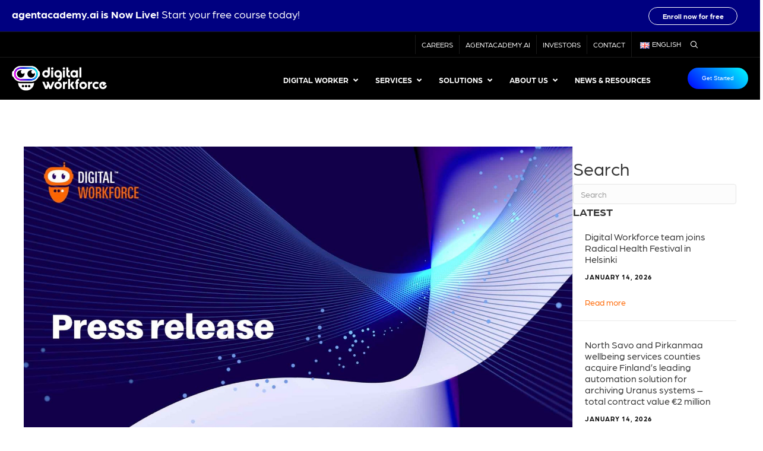

--- FILE ---
content_type: text/html; charset=UTF-8
request_url: https://digitalworkforce.com/rpa-news/publishing-of-digital-workforce-services-plcs-financial-statement-release-for-2021-on-february-24-2022/
body_size: 18766
content:
<!DOCTYPE html><html lang="en-US"><head><meta charset="UTF-8" /><meta name='viewport' content='width=device-width, initial-scale=1.0' /><meta http-equiv='X-UA-Compatible' content='IE=edge' /><script data-cfasync="false" id="ao_optimized_gfonts_config">WebFontConfig={google:{families:["Fira Sans:400","Material Symbols Rounded:200"] },classes:false, events:false, timeout:1500};</script><link rel="profile" href="https://gmpg.org/xfn/11" /><meta name='robots' content='index, follow, max-image-preview:large, max-snippet:-1, max-video-preview:-1' /> <script id="cookie-law-info-gcm-var-js">var _ckyGcm = {"status":true,"default_settings":[{"analytics":"denied","advertisement":"denied","functional":"granted","necessary":"granted","ad_user_data":"denied","ad_personalization":"denied","regions":"All"}],"wait_for_update":1500,"url_passthrough":false,"ads_data_redaction":true}</script> <script id="cookie-law-info-gcm-js" type="text/javascript" src="https://digitalworkforce.com/wp-content/plugins/cookie-law-info/lite/frontend/js/gcm.min.js"></script> <script id="cookieyes" type="text/javascript" src="https://cdn-cookieyes.com/client_data/10aea35deb0ad39d8c9a3754/script.js"></script><link rel="alternate" href="https://digitalworkforce.com/rpa-news/publishing-of-digital-workforce-services-plcs-financial-statement-release-for-2021-on-february-24-2022/" hreflang="en" /><link rel="alternate" href="https://digitalworkforce.com/fi/rpa-blogi/digital-workforce-services-oyjn-tilinpaatostiedote-vuodelta-2021-julkistetaan-24-2-2022/" hreflang="fi" /><link media="all" href="https://digitalworkforce.com/wp-content/cache/autoptimize/css/autoptimize_a5e1420ff36ccb2b83157dfeab6d51e3.css" rel="stylesheet"><title>Digital Workforce Services Plc&#039;s Financial Statement Release</title><meta name="description" content="Publishing of Digital Workforce Services Plc’s Financial Statement Release for 2021 on February 24, 2022" /><link rel="canonical" href="https://digitalworkforce.com/rpa-news/publishing-of-digital-workforce-services-plcs-financial-statement-release-for-2021-on-february-24-2022/" /><meta property="og:locale" content="en_US" /><meta property="og:locale:alternate" content="fi_FI" /><meta property="og:type" content="article" /><meta property="og:title" content="Digital Workforce Services Plc&#039;s Financial Statement Release" /><meta property="og:description" content="Publishing of Digital Workforce Services Plc’s Financial Statement Release for 2021 on February 24, 2022" /><meta property="og:url" content="https://digitalworkforce.com/rpa-news/publishing-of-digital-workforce-services-plcs-financial-statement-release-for-2021-on-february-24-2022/" /><meta property="og:site_name" content="Digital Workforce" /><meta property="article:publisher" content="https://www.facebook.com/digitalworkforcenordic/" /><meta property="article:published_time" content="2022-02-03T20:37:58+00:00" /><meta property="article:modified_time" content="2022-03-27T06:39:11+00:00" /><meta property="og:image" content="https://digitalworkforce.com/wp-content/uploads/2022/02/press-release-02.jpg" /><meta property="og:image:width" content="1920" /><meta property="og:image:height" content="1080" /><meta property="og:image:type" content="image/jpeg" /><meta name="author" content="dwfnew" /><meta name="twitter:card" content="summary_large_image" /><meta name="twitter:creator" content="@digiworkforce" /><meta name="twitter:site" content="@digiworkforce" /><meta name="twitter:label1" content="Written by" /><meta name="twitter:data1" content="dwfnew" /><meta name="twitter:label2" content="Est. reading time" /><meta name="twitter:data2" content="2 minutes" /> <script type="application/ld+json" class="yoast-schema-graph">{"@context":"https://schema.org","@graph":[{"@type":"Article","@id":"https://digitalworkforce.com/rpa-news/publishing-of-digital-workforce-services-plcs-financial-statement-release-for-2021-on-february-24-2022/#article","isPartOf":{"@id":"https://digitalworkforce.com/rpa-news/publishing-of-digital-workforce-services-plcs-financial-statement-release-for-2021-on-february-24-2022/"},"author":{"name":"dwfnew","@id":"https://digitalworkforce.com/#/schema/person/ea83ce4044194fa4517af2407de271ec"},"headline":"Publishing of Digital Workforce Services Plc’s Financial Statement Release for 2021 on February 24, 2022","datePublished":"2022-02-03T20:37:58+00:00","dateModified":"2022-03-27T06:39:11+00:00","mainEntityOfPage":{"@id":"https://digitalworkforce.com/rpa-news/publishing-of-digital-workforce-services-plcs-financial-statement-release-for-2021-on-february-24-2022/"},"wordCount":301,"publisher":{"@id":"https://digitalworkforce.com/#organization"},"image":{"@id":"https://digitalworkforce.com/rpa-news/publishing-of-digital-workforce-services-plcs-financial-statement-release-for-2021-on-february-24-2022/#primaryimage"},"thumbnailUrl":"https://digitalworkforce.com/wp-content/uploads/2022/02/press-release-02.jpg","articleSection":["News"],"inLanguage":"en-US"},{"@type":"WebPage","@id":"https://digitalworkforce.com/rpa-news/publishing-of-digital-workforce-services-plcs-financial-statement-release-for-2021-on-february-24-2022/","url":"https://digitalworkforce.com/rpa-news/publishing-of-digital-workforce-services-plcs-financial-statement-release-for-2021-on-february-24-2022/","name":"Digital Workforce Services Plc's Financial Statement Release","isPartOf":{"@id":"https://digitalworkforce.com/#website"},"primaryImageOfPage":{"@id":"https://digitalworkforce.com/rpa-news/publishing-of-digital-workforce-services-plcs-financial-statement-release-for-2021-on-february-24-2022/#primaryimage"},"image":{"@id":"https://digitalworkforce.com/rpa-news/publishing-of-digital-workforce-services-plcs-financial-statement-release-for-2021-on-february-24-2022/#primaryimage"},"thumbnailUrl":"https://digitalworkforce.com/wp-content/uploads/2022/02/press-release-02.jpg","datePublished":"2022-02-03T20:37:58+00:00","dateModified":"2022-03-27T06:39:11+00:00","description":"Publishing of Digital Workforce Services Plc’s Financial Statement Release for 2021 on February 24, 2022","breadcrumb":{"@id":"https://digitalworkforce.com/rpa-news/publishing-of-digital-workforce-services-plcs-financial-statement-release-for-2021-on-february-24-2022/#breadcrumb"},"inLanguage":"en-US","potentialAction":[{"@type":"ReadAction","target":["https://digitalworkforce.com/rpa-news/publishing-of-digital-workforce-services-plcs-financial-statement-release-for-2021-on-february-24-2022/"]}]},{"@type":"ImageObject","inLanguage":"en-US","@id":"https://digitalworkforce.com/rpa-news/publishing-of-digital-workforce-services-plcs-financial-statement-release-for-2021-on-february-24-2022/#primaryimage","url":"https://digitalworkforce.com/wp-content/uploads/2022/02/press-release-02.jpg","contentUrl":"https://digitalworkforce.com/wp-content/uploads/2022/02/press-release-02.jpg","width":1920,"height":1080},{"@type":"BreadcrumbList","@id":"https://digitalworkforce.com/rpa-news/publishing-of-digital-workforce-services-plcs-financial-statement-release-for-2021-on-february-24-2022/#breadcrumb","itemListElement":[{"@type":"ListItem","position":1,"name":"Home","item":"https://digitalworkforce.com/"},{"@type":"ListItem","position":2,"name":"News","item":"https://digitalworkforce.com/rpa-news/"},{"@type":"ListItem","position":3,"name":"Publishing of Digital Workforce Services Plc’s Financial Statement Release for 2021 on February 24, 2022"}]},{"@type":"WebSite","@id":"https://digitalworkforce.com/#website","url":"https://digitalworkforce.com/","name":"Digital Workforce","description":"Digital Workforce","publisher":{"@id":"https://digitalworkforce.com/#organization"},"potentialAction":[{"@type":"SearchAction","target":{"@type":"EntryPoint","urlTemplate":"https://digitalworkforce.com/?s={search_term_string}"},"query-input":{"@type":"PropertyValueSpecification","valueRequired":true,"valueName":"search_term_string"}}],"inLanguage":"en-US"},{"@type":"Organization","@id":"https://digitalworkforce.com/#organization","name":"Digital Workforce Services Ltd","url":"https://digitalworkforce.com/","logo":{"@type":"ImageObject","inLanguage":"en-US","@id":"https://digitalworkforce.com/#/schema/logo/image/","url":"https://digitalworkforce.com/wp-content/uploads/2019/01/dwf-logo.png","contentUrl":"https://digitalworkforce.com/wp-content/uploads/2019/01/dwf-logo.png","width":700,"height":113,"caption":"Digital Workforce Services Ltd"},"image":{"@id":"https://digitalworkforce.com/#/schema/logo/image/"},"sameAs":["https://www.facebook.com/digitalworkforcenordic/","https://x.com/digiworkforce","https://www.instagram.com/digitalworkforce/","https://www.linkedin.com/company/digital-workforce-nordic-oy/","https://www.youtube.com/channel/UC5GmO5UxJsmMECw-7Et8yXg"]},{"@type":"Person","@id":"https://digitalworkforce.com/#/schema/person/ea83ce4044194fa4517af2407de271ec","name":"dwfnew","image":{"@type":"ImageObject","inLanguage":"en-US","@id":"https://digitalworkforce.com/#/schema/person/image/","url":"https://secure.gravatar.com/avatar/81e6e2f3906b21e95ad1d48e80533c01fefef25771cc7cff3491f1c334d9e7ec?s=96&d=mm&r=g","contentUrl":"https://secure.gravatar.com/avatar/81e6e2f3906b21e95ad1d48e80533c01fefef25771cc7cff3491f1c334d9e7ec?s=96&d=mm&r=g","caption":"dwfnew"},"sameAs":["https://digitalworkforce.com"],"url":"https://digitalworkforce.com/rpa-news/author/dwfnew/"}]}</script> <link href='https://fonts.gstatic.com' crossorigin rel='preconnect' /><link href='https://ajax.googleapis.com' rel='preconnect' /><link href='https://fonts.googleapis.com' rel='preconnect' /><link rel="alternate" type="application/rss+xml" title="Digital Workforce &raquo; Feed" href="https://digitalworkforce.com/feed/" /><link rel="preload" href="https://digitalworkforce.com/wp-content/plugins/bb-plugin/fonts/fontawesome/5.15.4/webfonts/fa-solid-900.woff2" as="font" type="font/woff2" crossorigin="anonymous"><link rel="preload" href="https://digitalworkforce.com/wp-content/plugins/bb-plugin/fonts/fontawesome/5.15.4/webfonts/fa-regular-400.woff2" as="font" type="font/woff2" crossorigin="anonymous"><link rel="preload" href="https://digitalworkforce.com/wp-content/plugins/bb-plugin/fonts/fontawesome/5.15.4/webfonts/fa-brands-400.woff2" as="font" type="font/woff2" crossorigin="anonymous"> <script src="https://digitalworkforce.com/wp-content/plugins/svg-support/vendor/DOMPurify/DOMPurify.min.js?ver=2.5.8" id="bodhi-dompurify-library-js"></script> <script src="https://digitalworkforce.com/wp-includes/js/jquery/jquery.min.js?ver=3.7.1" id="jquery-core-js"></script> <script src="https://digitalworkforce.com/wp-includes/js/jquery/jquery-migrate.min.js?ver=3.4.1" id="jquery-migrate-js"></script> <script id="bodhi_svg_inline-js-extra">var svgSettings = {"skipNested":""};</script> <script src="https://digitalworkforce.com/wp-content/plugins/svg-support/js/min/svgs-inline-min.js" id="bodhi_svg_inline-js"></script> <script id="bodhi_svg_inline-js-after">cssTarget={"Bodhi":"img.style-svg","ForceInlineSVG":"style-svg"};ForceInlineSVGActive="false";frontSanitizationEnabled="on";</script> <link rel="https://api.w.org/" href="https://digitalworkforce.com/wp-json/" /><link rel="alternate" title="JSON" type="application/json" href="https://digitalworkforce.com/wp-json/wp/v2/posts/7741" /><link rel="EditURI" type="application/rsd+xml" title="RSD" href="https://digitalworkforce.com/xmlrpc.php?rsd" /><link rel='shortlink' href='https://digitalworkforce.com/?p=7741' /><link rel="alternate" title="oEmbed (JSON)" type="application/json+oembed" href="https://digitalworkforce.com/wp-json/oembed/1.0/embed?url=https%3A%2F%2Fdigitalworkforce.com%2Frpa-news%2Fpublishing-of-digital-workforce-services-plcs-financial-statement-release-for-2021-on-february-24-2022%2F&#038;lang=en" /><link rel="alternate" title="oEmbed (XML)" type="text/xml+oembed" href="https://digitalworkforce.com/wp-json/oembed/1.0/embed?url=https%3A%2F%2Fdigitalworkforce.com%2Frpa-news%2Fpublishing-of-digital-workforce-services-plcs-financial-statement-release-for-2021-on-february-24-2022%2F&#038;format=xml&#038;lang=en" /><link rel="icon" href="https://digitalworkforce.com/wp-content/uploads/2019/03/cropped-dwf-favicon-32x32.png" sizes="32x32" /><link rel="icon" href="https://digitalworkforce.com/wp-content/uploads/2019/03/cropped-dwf-favicon-192x192.png" sizes="192x192" /><link rel="apple-touch-icon" href="https://digitalworkforce.com/wp-content/uploads/2019/03/cropped-dwf-favicon-180x180.png" /><meta name="msapplication-TileImage" content="https://digitalworkforce.com/wp-content/uploads/2019/03/cropped-dwf-favicon-270x270.png" />  <script>(function(w,d,s,l,i){w[l]=w[l]||[];w[l].push({'gtm.start':
new Date().getTime(),event:'gtm.js'});var f=d.getElementsByTagName(s)[0],
j=d.createElement(s),dl=l!='dataLayer'?'&l='+l:'';j.async=true;j.src=
'https://www.googletagmanager.com/gtm.js?id='+i+dl;f.parentNode.insertBefore(j,f);
})(window,document,'script','dataLayer','GTM-NWG6FNP');</script> <link rel="stylesheet" href="https://use.typekit.net/ajz8vbe.css"><script data-cfasync="false" id="ao_optimized_gfonts_webfontloader">(function() {var wf = document.createElement('script');wf.src='https://ajax.googleapis.com/ajax/libs/webfont/1/webfont.js';wf.type='text/javascript';wf.async='true';var s=document.getElementsByTagName('script')[0];s.parentNode.insertBefore(wf, s);})();</script></head><body class="wp-singular post-template-default single single-post postid-7741 single-format-standard wp-theme-bb-theme wp-child-theme-bb-theme-child fl-builder-2-9-4-1 fl-themer-1-5-2-1 fl-theme-1-7-19-1 fl-no-js fl-theme-builder-footer fl-theme-builder-footer-footer fl-theme-builder-singular fl-theme-builder-singular-single-post fl-theme-builder-part fl-theme-builder-part-2022-half-year-financial-update-banner fl-theme-builder-header fl-theme-builder-header-header-visible-without-hero fl-framework-base fl-preset-default fl-full-width fl-has-sidebar" itemscope="itemscope" itemtype="https://schema.org/WebPage"> <noscript><iframe src="https://www.googletagmanager.com/ns.html?id=GTM-NWG6FNP"
height="0" width="0" style="display:none;visibility:hidden"></iframe></noscript><a aria-label="Skip to content" class="fl-screen-reader-text" href="#fl-main-content">Skip to content</a><div class="fl-page"><div class="fl-builder-content fl-builder-content-8434 fl-builder-global-templates-locked" data-post-id="8434" data-type="part"><div class="fl-row fl-row-full-width fl-row-bg-color fl-node-978imlbwdn5c fl-row-default-height fl-row-align-center" data-node="978imlbwdn5c"><div class="fl-row-content-wrap"><div class="fl-row-content fl-row-full-width fl-node-content"><div class="fl-col-group fl-node-uklta0m12397 fl-col-group-equal-height fl-col-group-align-center fl-col-group-custom-width" data-node="uklta0m12397"><div class="fl-col fl-node-q7noegsl2wij fl-col-bg-color fl-col-small-custom-width" data-node="q7noegsl2wij"><div class="fl-col-content fl-node-content"><div class="fl-module fl-module-rich-text fl-node-xpmsfg3jkhba" data-node="xpmsfg3jkhba"><div class="fl-module-content fl-node-content"><div class="fl-rich-text"><p><strong><a href="https://agentacademy.ai" target="_blank" rel="noopener">agentacademy.ai</a> is Now Live!</strong> Start your free course today!</p></div></div></div></div></div><div class="fl-col fl-node-9vn1e54d7qpu fl-col-bg-color fl-col-small fl-col-small-custom-width" data-node="9vn1e54d7qpu"><div class="fl-col-content fl-node-content"><div class="fl-module fl-module-uabb-button fl-node-27mzwcpqvgu3" data-node="27mzwcpqvgu3"><div class="fl-module-content fl-node-content"><div class="uabb-module-content uabb-button-wrap uabb-creative-button-wrap uabb-button-width-custom uabb-creative-button-width-custom uabb-button-right uabb-creative-button-right uabb-button-tablet-right uabb-creative-button-tablet-right uabb-button-reponsive-right uabb-creative-button-reponsive-right"> <a href="https://agentacademy.ai" title="Click Here" target="_blank" rel="noopener" class="uabb-button  uabb-creative-button uabb-creative-transparent-btn  uabb-transparent-fade-btn  "  role="button" aria-label="Enroll now for free"> <span class="uabb-button-text uabb-creative-button-text">Enroll now for free</span> </a></div></div></div></div></div></div></div></div></div></div><div class="uabb-js-breakpoint" style="display: none;"></div><div class="fl-builder-content fl-builder-content-2952 fl-builder-global-templates-locked" data-post-id="2952" data-type="part"><div id="topbar" class="fl-row fl-row-full-width fl-row-bg-color fl-node-5c41de099615d fl-row-default-height fl-row-align-center" data-node="5c41de099615d"><div class="fl-row-content-wrap"><div class="fl-row-content fl-row-full-width fl-node-content"><div class="fl-col-group fl-node-5c41de0998e7f fl-col-group-equal-height fl-col-group-align-top fl-col-group-custom-width" data-node="5c41de0998e7f"><div class="fl-col fl-node-5c41de099922f fl-col-bg-color fl-col-small-custom-width" data-node="5c41de099922f"><div class="fl-col-content fl-node-content"><div id="topmenu" class="fl-module fl-module-menu fl-node-90fwnl1rj6ga" data-node="90fwnl1rj6ga"><div class="fl-module-content fl-node-content"><div class="fl-menu"><div class="fl-clear"></div><nav aria-label="Menu" itemscope="itemscope" itemtype="https://schema.org/SiteNavigationElement"><ul id="menu-top-bar-menu" class="menu fl-menu-horizontal fl-toggle-none"><li id="menu-item-3125" class="hidden menu-item menu-item-type-custom menu-item-object-custom"><a target="_blank" href="https://www.facebook.com/digitalworkforcenordic/"><i class="fab fa-facebook-f"></i></a></li><li id="menu-item-3126" class="hidden menu-item menu-item-type-custom menu-item-object-custom"><a target="_blank" href="https://twitter.com/digiworkforce"><i class="fab fa-twitter"></i></a></li><li id="menu-item-3128" class="hidden menu-item menu-item-type-custom menu-item-object-custom"><a target="_blank" href="https://www.linkedin.com/company/digital-workforce-nordic-oy"><i class="fab fa-linkedin"></i></a></li><li id="menu-item-3127" class="hidden menu-item menu-item-type-custom menu-item-object-custom"><a target="_blank" href="https://www.instagram.com/digitalworkforce/"><i class="fab fa-instagram"></i></a></li><li id="menu-item-3129" class="hidden menu-item menu-item-type-custom menu-item-object-custom"><a target="_blank" href="https://www.youtube.com/channel/UC5GmO5UxJsmMECw-7Et8yXg?view_as=subscriber"><i class="fab fa-youtube"></i></a></li><li id="menu-item-526" class="menu-item menu-item-type-custom menu-item-object-custom"><a target="_blank" href="https://careers.digitalworkforce.eu">Careers</a></li><li id="menu-item-527" class="menu-item menu-item-type-custom menu-item-object-custom"><a target="_blank" href="https://agentacademy.ai">agentacademy.ai</a></li><li id="menu-item-8273" class="menu-item menu-item-type-post_type menu-item-object-page"><a href="https://digitalworkforce.com/investors/">Investors</a></li><li id="menu-item-8274" class="menu-item menu-item-type-post_type menu-item-object-page"><a href="https://digitalworkforce.com/contact/">Contact</a></li><li id="menu-item-3124" class="pll-parent-menu-item menu-item menu-item-type-custom menu-item-object-custom current-menu-parent menu-item-has-children fl-has-submenu"><div class="fl-has-submenu-container"><a href="#pll_switcher"><img decoding="async" src="[data-uri]" alt="" width="16" height="11" style="width: 16px; height: 11px;" /><span style="margin-left:0.3em;">English</span></a><span class="fl-menu-toggle"></span></div><ul class="sub-menu"><li id="menu-item-3124-en" class="lang-item lang-item-1019 lang-item-en current-lang lang-item-first menu-item menu-item-type-custom menu-item-object-custom"><a href="https://digitalworkforce.com/rpa-news/publishing-of-digital-workforce-services-plcs-financial-statement-release-for-2021-on-february-24-2022/"><img decoding="async" src="[data-uri]" alt="" width="16" height="11" style="width: 16px; height: 11px;" /><span style="margin-left:0.3em;">English</span></a></li><li id="menu-item-3124-fi" class="lang-item lang-item-1038 lang-item-fi menu-item menu-item-type-custom menu-item-object-custom"><a href="https://digitalworkforce.com/fi/rpa-blogi/digital-workforce-services-oyjn-tilinpaatostiedote-vuodelta-2021-julkistetaan-24-2-2022/"><img decoding="async" src="[data-uri]" alt="" width="16" height="11" style="width: 16px; height: 11px;" /><span style="margin-left:0.3em;">Suomi</span></a></li></ul></li></ul></nav></div></div></div></div></div><div class="fl-col fl-node-8rnbtwqjhxiy fl-col-bg-color fl-col-small fl-col-small-custom-width" data-node="8rnbtwqjhxiy"><div class="fl-col-content fl-node-content"><div class="fl-module fl-module-search fl-node-xf7msv39zbyu" data-node="xf7msv39zbyu"><div class="fl-module-content fl-node-content"><div class="fl-search-form fl-search-form-button fl-search-button-fullscreen fl-search-button-left fl-search-form-width-full"
 ><div class="fl-search-form-wrap"><div class="fl-search-form-fields"><div class="fl-search-form-input-wrap"><form role="search" aria-label="Search form" method="get" action="/"><div class="fl-form-field"> <input type="search" aria-label="Search input" class="fl-search-text" placeholder="Search..." value="" name="s" /></div></form></div><div  class="fl-button-wrap fl-button-width-custom fl-button-left fl-button-has-icon"> <a href="#" target="_self" class="fl-button"> <i class="fl-button-icon fl-button-icon-before ua-icon ua-icon-search" aria-hidden="true"></i> </a></div></div></div></div></div></div></div></div></div></div></div></div></div><div class="uabb-js-breakpoint" style="display: none;"></div><header class="fl-builder-content fl-builder-content-3960 fl-builder-global-templates-locked" data-post-id="3960" data-type="header" data-sticky="1" data-sticky-on="" data-sticky-breakpoint="medium" data-shrink="1" data-overlay="1" data-overlay-bg="default" data-shrink-image-height="50px" role="banner" itemscope="itemscope" itemtype="http://schema.org/WPHeader"><div class="fl-row fl-row-full-width fl-row-bg-color fl-node-ga9bis0hx4j8 fl-row-default-height fl-row-align-center fl-visible-desktop fl-visible-large" data-node="ga9bis0hx4j8"><div class="fl-row-content-wrap"><div class="fl-row-content fl-row-full-width fl-node-content"><div class="fl-col-group fl-node-dx8vfqec7ojy fl-col-group-equal-height fl-col-group-align-center fl-col-group-custom-width" data-node="dx8vfqec7ojy"><div class="fl-col fl-node-fipjv6t4kms2 fl-col-bg-color fl-col-small fl-col-small-custom-width" data-node="fipjv6t4kms2"><div class="fl-col-content fl-node-content"><div id="logo" class="fl-module fl-module-photo fl-node-wfd4ov29zil3" data-node="wfd4ov29zil3"><div class="fl-module-content fl-node-content"><div class="fl-photo fl-photo-align-left" itemscope itemtype="https://schema.org/ImageObject"><div class="fl-photo-content fl-photo-img-svg"> <a href="https://digitalworkforce.com/" target="_self" itemprop="url"> <img decoding="async" class="fl-photo-img wp-image-12574 size-full" src="https://digitalworkforce.com/wp-content/uploads/2025/09/DigitalWorkforce_Logo_WhiteGradient_RGB.svg" alt="DigitalWorkforce_Logo_WhiteGradient_RGB" itemprop="image" height="100" width="100" title="DigitalWorkforce_Logo_WhiteGradient_RGB"  data-no-lazy="1" /> </a></div></div></div></div></div></div><div class="fl-col fl-node-ztvp0nuwla4r fl-col-bg-color fl-col-small-custom-width" data-node="ztvp0nuwla4r"><div class="fl-col-content fl-node-content"><div class="fl-module fl-module-widget fl-node-xpbkjvn2hrm5" data-node="xpbkjvn2hrm5"><div class="fl-module-content fl-node-content"><div class="fl-widget"><div class="widget ubermenu_navigation_widget-class"><nav id="ubermenu-main-1628" class="ubermenu ubermenu-nojs ubermenu-main ubermenu-menu-1628 ubermenu-responsive ubermenu-responsive-single-column ubermenu-responsive-single-column-subs ubermenu-responsive-default ubermenu-mobile-modal ubermenu-mobile-accordion ubermenu-mobile-accordion-indent ubermenu-responsive-collapse ubermenu-horizontal ubermenu-transition-shift ubermenu-trigger-click ubermenu-skin-minimal  ubermenu-bar-align-right ubermenu-items-align-auto ubermenu-disable-submenu-scroll ubermenu-sub-indicators ubermenu-sub-indicators-align-text ubermenu-retractors-responsive ubermenu-submenu-indicator-closes"><ul id="ubermenu-nav-main-1628" class="ubermenu-nav" data-title="Uber main menu"><li id="menu-item-10833" class="ubermenu-item ubermenu-item-type-custom ubermenu-item-object-custom ubermenu-item-has-children ubermenu-item-10833 ubermenu-item-level-0 ubermenu-column ubermenu-column-auto ubermenu-has-submenu-drop ubermenu-has-submenu-mega" ><a class="ubermenu-target ubermenu-item-layout-default ubermenu-item-layout-text_only" href="#" tabindex="0"><span class="ubermenu-target-title ubermenu-target-text">Digital Worker</span><i class='ubermenu-sub-indicator fas fa-angle-down'></i></a><ul  class="ubermenu-submenu ubermenu-submenu-id-10833 ubermenu-submenu-type-mega ubermenu-submenu-drop ubermenu-submenu-align-full_width ubermenu-autoclear ubermenu-submenu-retractor-top"  ><li class="ubermenu-retractor ubermenu-retractor-desktop"><i class="fas fa-times"></i></li><li class="ubermenu-item ubermenu-item-type-custom ubermenu-item-object-ubermenu-custom ubermenu-item-11285 ubermenu-item-level-1 ubermenu-column ubermenu-column-1-3 ubermenu-item-type-column ubermenu-column-id-11285"></li><li id="menu-item-11287" class="ubermenu-item ubermenu-item-type-custom ubermenu-item-object-custom ubermenu-item-has-children ubermenu-item-11287 ubermenu-item-header ubermenu-item-level-1 ubermenu-column ubermenu-column-1-3 ubermenu-has-submenu-stack" ><a class="ubermenu-target ubermenu-item-layout-default ubermenu-item-layout-text_only"><span class="ubermenu-target-title ubermenu-target-text">Digital Workers</span></a><ul  class="ubermenu-submenu ubermenu-submenu-id-11287 ubermenu-submenu-type-auto ubermenu-submenu-type-stack"  ><li class="ubermenu-divider"><hr/></li><li class="ubermenu-item ubermenu-item-type-custom ubermenu-item-object-ubermenu-custom ubermenu-item-11288 ubermenu-item-level-2 ubermenu-column ubermenu-column-auto ubermenu-item-type-column ubermenu-column-id-11288"></li><li id="menu-item-10829" class="ubermenu-item ubermenu-item-type-post_type ubermenu-item-object-page ubermenu-item-10829 ubermenu-item-auto ubermenu-item-normal ubermenu-item-level-2 ubermenu-column ubermenu-column-auto" ><a class="ubermenu-target ubermenu-item-layout-default ubermenu-item-layout-text_only" href="https://digitalworkforce.com/what-are-digital-workers/"><span class="ubermenu-target-title ubermenu-target-text">What are Digital Workers</span><span class="ubermenu-target-divider"> – </span><span class="ubermenu-target-description ubermenu-target-text">Automated team members for business processes</span></a></li><li id="menu-item-10835" class="ubermenu-item ubermenu-item-type-post_type ubermenu-item-object-page ubermenu-item-10835 ubermenu-item-auto ubermenu-item-normal ubermenu-item-level-2 ubermenu-column ubermenu-column-auto" ><a class="ubermenu-target ubermenu-item-layout-default ubermenu-item-layout-text_only" href="https://digitalworkforce.com/business-process-management-bpm/"><span class="ubermenu-target-title ubermenu-target-text">Business Process Management (BPM)</span><span class="ubermenu-target-divider"> – </span><span class="ubermenu-target-description ubermenu-target-text">Optimizing and automating business workflows</span></a></li><li id="menu-item-10819" class="ubermenu-item ubermenu-item-type-post_type ubermenu-item-object-page ubermenu-item-10819 ubermenu-item-auto ubermenu-item-normal ubermenu-item-level-2 ubermenu-column ubermenu-column-auto" ><a class="ubermenu-target ubermenu-item-layout-default ubermenu-item-layout-text_only" href="https://digitalworkforce.com/rpa-robotic-process-automation/"><span class="ubermenu-target-title ubermenu-target-text">RPA (Robotic Process Automation)</span><span class="ubermenu-target-divider"> – </span><span class="ubermenu-target-description ubermenu-target-text">Automating repetitive, rule-based business tasks</span></a></li><li id="menu-item-10834" class="ubermenu-item ubermenu-item-type-post_type ubermenu-item-object-page ubermenu-item-10834 ubermenu-item-auto ubermenu-item-normal ubermenu-item-level-2 ubermenu-column ubermenu-column-auto" ><a class="ubermenu-target ubermenu-item-layout-default ubermenu-item-layout-text_only" href="https://digitalworkforce.com/intelligent-document-processing-idp/"><span class="ubermenu-target-title ubermenu-target-text">Intelligent Document Processing (IDP)</span><span class="ubermenu-target-divider"> – </span><span class="ubermenu-target-description ubermenu-target-text">Automating unstructured data into actionable insights</span></a></li></ul></li><li class="ubermenu-item ubermenu-item-type-custom ubermenu-item-object-ubermenu-custom ubermenu-item-has-children ubermenu-item-11286 ubermenu-item-level-1 ubermenu-column ubermenu-column-1-3 ubermenu-has-submenu-stack ubermenu-item-type-column ubermenu-column-id-11286"><ul  class="ubermenu-submenu ubermenu-submenu-id-11286 ubermenu-submenu-type-stack"  ><li id="menu-item-11289" class="ubermenu-item ubermenu-item-type-custom ubermenu-item-object-custom ubermenu-item-11289 ubermenu-item-header ubermenu-item-level-2 ubermenu-column ubermenu-column-auto" ><a class="ubermenu-target ubermenu-item-layout-default ubermenu-item-layout-text_only"><span class="ubermenu-target-title ubermenu-target-text"> </span></a></li><li class="ubermenu-divider"><hr/></li><li id="menu-item-12336" class="ubermenu-item ubermenu-item-type-post_type ubermenu-item-object-page ubermenu-item-12336 ubermenu-item-auto ubermenu-item-normal ubermenu-item-level-2 ubermenu-column ubermenu-column-auto" ><a class="ubermenu-target ubermenu-item-layout-default ubermenu-item-layout-text_only" href="https://digitalworkforce.com/ai-agents/"><span class="ubermenu-target-title ubermenu-target-text">AI Agents</span><span class="ubermenu-target-divider"> – </span><span class="ubermenu-target-description ubermenu-target-text">Autonomous AI Agents at Work</span></a></li><li id="menu-item-10836" class="ubermenu-item ubermenu-item-type-post_type ubermenu-item-object-page ubermenu-item-10836 ubermenu-item-auto ubermenu-item-normal ubermenu-item-level-2 ubermenu-column ubermenu-column-auto" ><a class="ubermenu-target ubermenu-item-layout-default ubermenu-item-layout-text_only" href="https://digitalworkforce.com/natural-language-processing-nlp-3/"><span class="ubermenu-target-title ubermenu-target-text">Natural Language Processing</span><span class="ubermenu-target-divider"> – </span><span class="ubermenu-target-description ubermenu-target-text">Understanding and analyzing unstructured textual data</span></a></li><li id="menu-item-10800" class="ubermenu-item ubermenu-item-type-post_type ubermenu-item-object-page ubermenu-item-10800 ubermenu-item-auto ubermenu-item-normal ubermenu-item-level-2 ubermenu-column ubermenu-column-auto" ><a class="ubermenu-target ubermenu-item-layout-default ubermenu-item-layout-text_only" href="https://digitalworkforce.com/chatbots/"><span class="ubermenu-target-title ubermenu-target-text">Chatbots</span><span class="ubermenu-target-divider"> – </span><span class="ubermenu-target-description ubermenu-target-text">Conversational AI for automated customer interactions</span></a></li><li id="menu-item-10837" class="ubermenu-item ubermenu-item-type-post_type ubermenu-item-object-page ubermenu-item-10837 ubermenu-item-auto ubermenu-item-normal ubermenu-item-level-2 ubermenu-column ubermenu-column-auto" ><a class="ubermenu-target ubermenu-item-layout-default ubermenu-item-layout-text_only" href="https://digitalworkforce.com/digital-worker/process-mining/"><span class="ubermenu-target-title ubermenu-target-text">Process Mining</span><span class="ubermenu-target-divider"> – </span><span class="ubermenu-target-description ubermenu-target-text">Identifying inefficiencies with automated process analysis</span></a></li></ul></li><li class="ubermenu-item ubermenu-item-type-custom ubermenu-item-object-ubermenu-custom ubermenu-item-has-children ubermenu-item-10846 ubermenu-item-level-1 ubermenu-column ubermenu-column-1-3 ubermenu-has-submenu-stack ubermenu-hide-mobile ubermenu-item-type-column ubermenu-column-id-10846"><ul  class="ubermenu-submenu ubermenu-submenu-id-10846 ubermenu-submenu-type-stack"  ><li id="menu-item-11278" class="ubermenu-item ubermenu-item-type-custom ubermenu-item-object-custom ubermenu-item-11278 ubermenu-item-header ubermenu-item-level-2 ubermenu-column ubermenu-column-auto" ><a class="ubermenu-target ubermenu-item-layout-default ubermenu-item-layout-text_only"><span class="ubermenu-target-title ubermenu-target-text">Latest news</span></a></li><li class="ubermenu-divider"><hr/></li><li class="ubermenu-autocolumn menu-item-10850-col-0 ubermenu-item-level-3 ubermenu-column ubermenu-column-1-2 ubermenu-has-submenu-stack ubermenu-item-type-column ubermenu-column-id-10850-col-0"><ul  class="ubermenu-submenu ubermenu-submenu-id-10850-col-0 ubermenu-submenu-type-stack"  ><li id="menu-item-10850-post-13129" class="ubermenu-item ubermenu-item-type-custom ubermenu-item-object-ubermenu-custom ubermenu-dynamic-post ubermenu-item-10850 ubermenu-item-10850-post-13129 ubermenu-item-auto ubermenu-item-normal ubermenu-item-level-3 ubermenu-column ubermenu-column-full ubermenu-align-left ubermenu-hide-mobile" ><a class="ubermenu-target ubermenu-target-with-image ubermenu-item-layout-image_above ubermenu-content-align-left" href="https://digitalworkforce.com/rpa-news/archiving-uranus-systems-2-million-contract/"><noscript><img decoding="async" class="ubermenu-image ubermenu-image-size-medium_large" src="https://digitalworkforce.com/wp-content/uploads/2026/01/healthcare-press-1-768x432.jpg" srcset="https://digitalworkforce.com/wp-content/uploads/2026/01/healthcare-press-1-768x432.jpg 768w, https://digitalworkforce.com/wp-content/uploads/2026/01/healthcare-press-1-300x169.jpg 300w, https://digitalworkforce.com/wp-content/uploads/2026/01/healthcare-press-1-1024x576.jpg 1024w, https://digitalworkforce.com/wp-content/uploads/2026/01/healthcare-press-1-1536x864.jpg 1536w, https://digitalworkforce.com/wp-content/uploads/2026/01/healthcare-press-1.jpg 1920w" sizes="(max-width: 768px) 100vw, 768px" width="768" height="432" alt=""  /></noscript><img decoding="async" class="lazyload ubermenu-image ubermenu-image-size-medium_large" src='data:image/svg+xml,%3Csvg%20xmlns=%22http://www.w3.org/2000/svg%22%20viewBox=%220%200%20768%20432%22%3E%3C/svg%3E' data-src="https://digitalworkforce.com/wp-content/uploads/2026/01/healthcare-press-1-768x432.jpg" data-srcset="https://digitalworkforce.com/wp-content/uploads/2026/01/healthcare-press-1-768x432.jpg 768w, https://digitalworkforce.com/wp-content/uploads/2026/01/healthcare-press-1-300x169.jpg 300w, https://digitalworkforce.com/wp-content/uploads/2026/01/healthcare-press-1-1024x576.jpg 1024w, https://digitalworkforce.com/wp-content/uploads/2026/01/healthcare-press-1-1536x864.jpg 1536w, https://digitalworkforce.com/wp-content/uploads/2026/01/healthcare-press-1.jpg 1920w" data-sizes="(max-width: 768px) 100vw, 768px" width="768" height="432" alt=""  /><span class="ubermenu-target-title ubermenu-target-text">North Savo and Pirkanmaa wellbeing services counties acquire Finland’s leading automation solution for archiving Uranus systems – total contract value €2 million</span></a></li></ul></li><li class="ubermenu-autocolumn menu-item-10850-col-1 ubermenu-item-level-3 ubermenu-column ubermenu-column-1-2 ubermenu-has-submenu-stack ubermenu-item-type-column ubermenu-column-id-10850-col-1"><ul  class="ubermenu-submenu ubermenu-submenu-id-10850-col-1 ubermenu-submenu-type-stack"  ><li id="menu-item-10850-post-13103" class="ubermenu-item ubermenu-item-type-custom ubermenu-item-object-ubermenu-custom ubermenu-dynamic-post ubermenu-item-10850 ubermenu-item-10850-post-13103 ubermenu-item-auto ubermenu-item-normal ubermenu-item-level-3 ubermenu-column ubermenu-column-full ubermenu-align-left ubermenu-hide-mobile" ><a class="ubermenu-target ubermenu-target-with-image ubermenu-item-layout-image_above ubermenu-content-align-left" href="https://digitalworkforce.com/rpa-news/agent-workforce-now-available-in-the-microsoft-marketplace/"><noscript><img decoding="async" class="ubermenu-image ubermenu-image-size-medium_large" src="https://digitalworkforce.com/wp-content/uploads/2026/01/agent-workforce-msft-768x432.jpg" srcset="https://digitalworkforce.com/wp-content/uploads/2026/01/agent-workforce-msft-768x432.jpg 768w, https://digitalworkforce.com/wp-content/uploads/2026/01/agent-workforce-msft-300x169.jpg 300w, https://digitalworkforce.com/wp-content/uploads/2026/01/agent-workforce-msft-1024x576.jpg 1024w, https://digitalworkforce.com/wp-content/uploads/2026/01/agent-workforce-msft-1536x864.jpg 1536w, https://digitalworkforce.com/wp-content/uploads/2026/01/agent-workforce-msft.jpg 1920w" sizes="(max-width: 768px) 100vw, 768px" width="768" height="432" alt="Agent Workforce Microsoft Marketplace"  /></noscript><img decoding="async" class="lazyload ubermenu-image ubermenu-image-size-medium_large" src='data:image/svg+xml,%3Csvg%20xmlns=%22http://www.w3.org/2000/svg%22%20viewBox=%220%200%20768%20432%22%3E%3C/svg%3E' data-src="https://digitalworkforce.com/wp-content/uploads/2026/01/agent-workforce-msft-768x432.jpg" data-srcset="https://digitalworkforce.com/wp-content/uploads/2026/01/agent-workforce-msft-768x432.jpg 768w, https://digitalworkforce.com/wp-content/uploads/2026/01/agent-workforce-msft-300x169.jpg 300w, https://digitalworkforce.com/wp-content/uploads/2026/01/agent-workforce-msft-1024x576.jpg 1024w, https://digitalworkforce.com/wp-content/uploads/2026/01/agent-workforce-msft-1536x864.jpg 1536w, https://digitalworkforce.com/wp-content/uploads/2026/01/agent-workforce-msft.jpg 1920w" data-sizes="(max-width: 768px) 100vw, 768px" width="768" height="432" alt="Agent Workforce Microsoft Marketplace"  /><span class="ubermenu-target-title ubermenu-target-text">Agent Workforce Now Available in the Microsoft Marketplace</span></a></li></ul></li><li class="ubermenu-divider"><hr/></li><li class="ubermenu-item ubermenu-item-type-custom ubermenu-item-object-ubermenu-custom ubermenu-item-11280 ubermenu-item-level-2 ubermenu-column ubermenu-column-auto ubermenu-item-type-column ubermenu-column-id-11280"></li><li id="menu-item-11281" class="ubermenu-item ubermenu-item-type-custom ubermenu-item-object-ubermenu-custom ubermenu-item-11281 ubermenu-item-auto ubermenu-item-normal ubermenu-item-level-2 ubermenu-column ubermenu-column-auto" ><div class="ubermenu-content-block ubermenu-custom-content submenu-footer"><div class="submenu-footer"><div class="submenu-footer-links"> <a href="https://digitalworkforce.com/rpa-news/category/webinars/" class="footer-button">Webinars</a> <a href="https://digitalworkforce.com/rpa-news/" class="footer-button">News</a><div class="social-icons"> <a href="https://www.facebook.com/digitalworkforceservices" class="social-icon" aria-label="Facebook" target="_blank" rel="noopener"> <i class="fab fa-facebook-f"></i> </a> <a href="https://www.instagram.com/digitalworkforce/" class="social-icon" aria-label="Instagram" target="_blank" rel="noopener"> <i class="fab fa-instagram"></i> </a> <a href="https://www.linkedin.com/company/digital-workforce-nordic-oy" class="social-icon" aria-label="LinkedIn" target="_blank" rel="noopener"> <i class="fab fa-linkedin-in"></i> </a></div></div></div></div></li></ul></li></ul></li><li id="menu-item-10802" class="ubermenu-item ubermenu-item-type-post_type ubermenu-item-object-page ubermenu-item-has-children ubermenu-item-10802 ubermenu-item-level-0 ubermenu-column ubermenu-column-auto ubermenu-has-submenu-drop ubermenu-has-submenu-mega" ><a class="ubermenu-target ubermenu-item-layout-default ubermenu-item-layout-text_only" href="https://digitalworkforce.com/business-automation-services/" tabindex="0"><span class="ubermenu-target-title ubermenu-target-text">Services</span><i class='ubermenu-sub-indicator fas fa-angle-down'></i></a><ul  class="ubermenu-submenu ubermenu-submenu-id-10802 ubermenu-submenu-type-mega ubermenu-submenu-drop ubermenu-submenu-align-full_width ubermenu-autoclear ubermenu-submenu-padded ubermenu-submenu-retractor-top"  ><li class="ubermenu-retractor ubermenu-retractor-desktop"><i class="fas fa-times"></i></li><li id="menu-item-10830" class="ubermenu-item ubermenu-item-type-custom ubermenu-item-object-custom ubermenu-item-has-children ubermenu-item-10830 ubermenu-item-auto ubermenu-item-header ubermenu-item-level-1 ubermenu-column ubermenu-column-1-3 ubermenu-has-submenu-stack" ><a class="ubermenu-target ubermenu-item-layout-default ubermenu-item-layout-text_only"><span class="ubermenu-target-title ubermenu-target-text">Design Services</span></a><ul  class="ubermenu-submenu ubermenu-submenu-id-10830 ubermenu-submenu-type-auto ubermenu-submenu-type-stack"  ><li class="ubermenu-divider"><hr/></li><li id="menu-item-10804" class="ubermenu-item ubermenu-item-type-post_type ubermenu-item-object-page ubermenu-item-10804 ubermenu-item-auto ubermenu-item-normal ubermenu-item-level-2 ubermenu-column ubermenu-column-auto" ><a class="ubermenu-target ubermenu-item-layout-default ubermenu-item-layout-text_only" href="https://digitalworkforce.com/business-automation-services/business-process-study/"><span class="ubermenu-target-title ubermenu-target-text">Business Process Study</span><span class="ubermenu-target-divider"> – </span><span class="ubermenu-target-description ubermenu-target-text">Process study and value discovery</span></a></li><li id="menu-item-10826" class="ubermenu-item ubermenu-item-type-post_type ubermenu-item-object-page ubermenu-item-10826 ubermenu-item-auto ubermenu-item-normal ubermenu-item-level-2 ubermenu-column ubermenu-column-auto" ><a class="ubermenu-target ubermenu-item-layout-default ubermenu-item-layout-text_only" href="https://digitalworkforce.com/business-automation-services/process-redesign-for-automation/"><span class="ubermenu-target-title ubermenu-target-text">Process Redesign for Automation</span><span class="ubermenu-target-divider"> – </span><span class="ubermenu-target-description ubermenu-target-text">Redesigning processes for optimal human-automation synergy</span></a></li><li id="menu-item-10803" class="ubermenu-item ubermenu-item-type-post_type ubermenu-item-object-page ubermenu-item-10803 ubermenu-item-auto ubermenu-item-normal ubermenu-item-level-2 ubermenu-column ubermenu-column-auto" ><a class="ubermenu-target ubermenu-item-layout-default ubermenu-item-layout-text_only" href="https://digitalworkforce.com/business-automation-services/advisory-services/"><span class="ubermenu-target-title ubermenu-target-text">Advisory Services</span><span class="ubermenu-target-divider"> – </span><span class="ubermenu-target-description ubermenu-target-text">Workshops and assessments with industry best practices</span></a></li></ul></li><li id="menu-item-10831" class="ubermenu-item ubermenu-item-type-custom ubermenu-item-object-custom ubermenu-item-has-children ubermenu-item-10831 ubermenu-item-auto ubermenu-item-header ubermenu-item-level-1 ubermenu-column ubermenu-column-1-3 ubermenu-has-submenu-stack" ><a class="ubermenu-target ubermenu-item-layout-default ubermenu-item-layout-text_only"><span class="ubermenu-target-title ubermenu-target-text">Automation Delivery Services</span></a><ul  class="ubermenu-submenu ubermenu-submenu-id-10831 ubermenu-submenu-type-auto ubermenu-submenu-type-stack"  ><li class="ubermenu-divider"><hr/></li><li id="menu-item-10805" class="ubermenu-item ubermenu-item-type-post_type ubermenu-item-object-page ubermenu-item-10805 ubermenu-item-auto ubermenu-item-normal ubermenu-item-level-2 ubermenu-column ubermenu-column-auto" ><a class="ubermenu-target ubermenu-item-layout-default ubermenu-item-layout-text_only" href="https://digitalworkforce.com/business-automation-services/ia-talent-augmentation/"><span class="ubermenu-target-title ubermenu-target-text">IA Talent Augmentation</span><span class="ubermenu-target-divider"> – </span><span class="ubermenu-target-description ubermenu-target-text">Hand-picked experts</span></a></li><li id="menu-item-10806" class="ubermenu-item ubermenu-item-type-post_type ubermenu-item-object-page ubermenu-item-10806 ubermenu-item-auto ubermenu-item-normal ubermenu-item-level-2 ubermenu-column ubermenu-column-auto" ><a class="ubermenu-target ubermenu-item-layout-default ubermenu-item-layout-text_only" href="https://digitalworkforce.com/business-automation-services/implementation-projects/"><span class="ubermenu-target-title ubermenu-target-text">Implementation Projects</span><span class="ubermenu-target-divider"> – </span><span class="ubermenu-target-description ubermenu-target-text">Process Automation delivery</span></a></li><li id="menu-item-10828" class="ubermenu-item ubermenu-item-type-post_type ubermenu-item-object-page ubermenu-item-10828 ubermenu-item-auto ubermenu-item-normal ubermenu-item-level-2 ubermenu-column ubermenu-column-auto" ><a class="ubermenu-target ubermenu-item-layout-default ubermenu-item-layout-text_only" href="https://digitalworkforce.com/business-automation-services/training-and-mentoring/"><span class="ubermenu-target-title ubermenu-target-text">Training and Mentoring</span><span class="ubermenu-target-divider"> – </span><span class="ubermenu-target-description ubermenu-target-text">Award-winning courses and mentors</span></a></li></ul></li><li id="menu-item-10832" class="ubermenu-item ubermenu-item-type-custom ubermenu-item-object-custom ubermenu-item-has-children ubermenu-item-10832 ubermenu-item-auto ubermenu-item-header ubermenu-item-level-1 ubermenu-column ubermenu-column-1-3 ubermenu-has-submenu-stack" ><a class="ubermenu-target ubermenu-item-layout-default ubermenu-item-layout-text_only"><span class="ubermenu-target-title ubermenu-target-text">Managed Services</span></a><ul  class="ubermenu-submenu ubermenu-submenu-id-10832 ubermenu-submenu-type-auto ubermenu-submenu-type-stack"  ><li class="ubermenu-divider"><hr/></li><li id="menu-item-11266" class="outsmart-logo ubermenu-item ubermenu-item-type-post_type ubermenu-item-object-page ubermenu-item-11266 ubermenu-item-auto ubermenu-item-normal ubermenu-item-level-2 ubermenu-column ubermenu-column-auto" ><a class="ubermenu-target ubermenu-target-with-image ubermenu-item-layout-image_above ubermenu-item-notext" href="https://digitalworkforce.com/business-automation-services/outsmart/"><noscript><img decoding="async" class="ubermenu-image ubermenu-image-size-full" src="https://digitalworkforce.com/wp-content/uploads/2024/06/outsmart-logo03-1.png" width="300" height="51" alt=""  /></noscript><img decoding="async" class="lazyload ubermenu-image ubermenu-image-size-full" src='data:image/svg+xml,%3Csvg%20xmlns=%22http://www.w3.org/2000/svg%22%20viewBox=%220%200%20300%2051%22%3E%3C/svg%3E' data-src="https://digitalworkforce.com/wp-content/uploads/2024/06/outsmart-logo03-1.png" width="300" height="51" alt=""  /></a><div class="ubermenu-content-block ubermenu-custom-content"><span class="outsmart-description">Holistic Business Process Automation Platform & Managed Service</span></div></li><li id="menu-item-10827" class="ubermenu-item ubermenu-item-type-post_type ubermenu-item-object-page ubermenu-item-10827 ubermenu-item-auto ubermenu-item-normal ubermenu-item-level-2 ubermenu-column ubermenu-column-auto" ><a class="ubermenu-target ubermenu-item-layout-default ubermenu-item-layout-text_only" href="https://digitalworkforce.com/business-automation-services/rpa-maintenance/"><span class="ubermenu-target-title ubermenu-target-text">Run Management</span><span class="ubermenu-target-divider"> – </span><span class="ubermenu-target-description ubermenu-target-text">Automation maintenance and business continuity</span></a></li><li class="ubermenu-divider"><hr/></li><li class="ubermenu-item ubermenu-item-type-custom ubermenu-item-object-ubermenu-custom ubermenu-item-11282 ubermenu-item-level-2 ubermenu-column ubermenu-column-auto ubermenu-hide-mobile ubermenu-item-type-column ubermenu-column-id-11282"></li><li id="menu-item-11283" class="ubermenu-item ubermenu-item-type-custom ubermenu-item-object-ubermenu-custom ubermenu-item-11283 ubermenu-item-auto ubermenu-item-normal ubermenu-item-level-2 ubermenu-column ubermenu-column-auto" ><div class="ubermenu-content-block ubermenu-custom-content"><div class="submenu-footer"><div class="submenu-footer-links"> <a href="https://digitalworkforce.com/rpa-news/category/webinars/" class="footer-button">Webinars</a> <a href="https://digitalworkforce.com/rpa-news/" class="footer-button">News</a><div class="social-icons"> <a href="https://www.facebook.com/digitalworkforceservices" class="social-icon" aria-label="Facebook" target="_blank" rel="noopener"> <i class="fab fa-facebook-f"></i> </a> <a href="https://www.instagram.com/digitalworkforce/" class="social-icon" aria-label="Instagram" target="_blank" rel="noopener"> <i class="fab fa-instagram"></i> </a> <a href="https://www.linkedin.com/company/digital-workforce-nordic-oy" class="social-icon" aria-label="LinkedIn" target="_blank" rel="noopener"> <i class="fab fa-linkedin-in"></i> </a></div></div></div></div></li></ul></li></ul></li><li id="menu-item-10813" class="ubermenu-item ubermenu-item-type-post_type ubermenu-item-object-page ubermenu-item-has-children ubermenu-item-10813 ubermenu-item-level-0 ubermenu-column ubermenu-column-auto ubermenu-has-submenu-drop ubermenu-has-submenu-mega" ><a class="ubermenu-target ubermenu-item-layout-default ubermenu-item-layout-text_only" href="https://digitalworkforce.com/intelligent-automation-solutions/" tabindex="0"><span class="ubermenu-target-title ubermenu-target-text">Solutions</span><i class='ubermenu-sub-indicator fas fa-angle-down'></i></a><ul  class="ubermenu-submenu ubermenu-submenu-id-10813 ubermenu-submenu-type-mega ubermenu-submenu-drop ubermenu-submenu-align-full_width ubermenu-submenu-retractor-top"  ><li class="ubermenu-retractor ubermenu-retractor-desktop"><i class="fas fa-times"></i></li><li id="menu-item-10891" class="ubermenu-item ubermenu-tabs ubermenu-item-10891 ubermenu-item-level-1 ubermenu-column ubermenu-column-2-3 ubermenu-tab-layout-top ubermenu-tabs-show-default ubermenu-tabs-show-current"><ul  class="ubermenu-tabs-group ubermenu-tabs-group--trigger-click ubermenu-column ubermenu-column-full ubermenu-submenu ubermenu-submenu-id-10891 ubermenu-submenu-type-auto ubermenu-submenu-type-tabs-group"  ><li id="menu-item-10838" class="ubermenu-tab ubermenu-item ubermenu-item-type-custom ubermenu-item-object-custom ubermenu-item-has-children ubermenu-item-10838 ubermenu-item-auto ubermenu-column ubermenu-column-1-2 ubermenu-has-submenu-drop" data-ubermenu-trigger="click" ><a class="ubermenu-target ubermenu-item-layout-default ubermenu-item-layout-text_only" href="#"><span class="ubermenu-target-title ubermenu-target-text">By Industry</span><i class='ubermenu-sub-indicator fas fa-angle-down'></i></a><ul  class="ubermenu-tab-content-panel ubermenu-column ubermenu-column-full ubermenu-submenu ubermenu-submenu-id-10838 ubermenu-submenu-type-tab-content-panel ubermenu-autoclear ubermenu-submenu-retractor-top"  ><li class="ubermenu-retractor ubermenu-retractor-desktop"><i class="fas fa-times"></i></li><li id="menu-item-10810" class="ubermenu-item ubermenu-item-type-post_type ubermenu-item-object-page ubermenu-item-10810 ubermenu-item-normal ubermenu-item-level-3 ubermenu-column ubermenu-column-1-2" ><a class="ubermenu-target ubermenu-item-layout-default ubermenu-item-layout-text_only" href="https://digitalworkforce.com/intelligent-automation-solutions/health-robotics/"><span class="ubermenu-target-title ubermenu-target-text">Health and Social Care</span><span class="ubermenu-target-divider"> – </span><span class="ubermenu-target-description ubermenu-target-text">Automating healthcare processes for improved efficiency and quality</span></a></li><li id="menu-item-10807" class="ubermenu-item ubermenu-item-type-post_type ubermenu-item-object-page ubermenu-item-10807 ubermenu-item-normal ubermenu-item-level-3 ubermenu-column ubermenu-column-1-2" ><a class="ubermenu-target ubermenu-item-layout-default ubermenu-item-layout-text_only" href="https://digitalworkforce.com/intelligent-automation-solutions/rpa-in-banking/"><span class="ubermenu-target-title ubermenu-target-text">Banking</span><span class="ubermenu-target-divider"> – </span><span class="ubermenu-target-description ubermenu-target-text">Automating banking processes for cost savings and enhanced customer experience</span></a></li><li id="menu-item-10812" class="ubermenu-item ubermenu-item-type-post_type ubermenu-item-object-page ubermenu-item-10812 ubermenu-item-normal ubermenu-item-level-3 ubermenu-column ubermenu-column-1-2" ><a class="ubermenu-target ubermenu-item-layout-default ubermenu-item-layout-text_only" href="https://digitalworkforce.com/intelligent-automation-solutions/robotics-insurance/"><span class="ubermenu-target-title ubermenu-target-text">Insurance</span><span class="ubermenu-target-divider"> – </span><span class="ubermenu-target-description ubermenu-target-text">Streamlining insurance operations for efficiency and customer satisfaction</span></a></li><li id="menu-item-10815" class="ubermenu-item ubermenu-item-type-post_type ubermenu-item-object-page ubermenu-item-10815 ubermenu-item-normal ubermenu-item-level-3 ubermenu-column ubermenu-column-1-2" ><a class="ubermenu-target ubermenu-item-layout-default ubermenu-item-layout-text_only" href="https://digitalworkforce.com/intelligent-automation-solutions/manufacturing-and-logistics-robots/"><span class="ubermenu-target-title ubermenu-target-text">Manufacturing &#038; Logistics</span><span class="ubermenu-target-divider"> – </span><span class="ubermenu-target-description ubermenu-target-text">Optimizing operations for cost efficiency and timely delivery</span></a></li><li id="menu-item-10816" class="ubermenu-item ubermenu-item-type-post_type ubermenu-item-object-page ubermenu-item-10816 ubermenu-item-normal ubermenu-item-level-3 ubermenu-column ubermenu-column-1-2" ><a class="ubermenu-target ubermenu-item-layout-default ubermenu-item-layout-text_only" href="https://digitalworkforce.com/intelligent-automation-solutions/rpa-public-sector/"><span class="ubermenu-target-title ubermenu-target-text">Public Sector</span><span class="ubermenu-target-divider"> – </span><span class="ubermenu-target-description ubermenu-target-text">Enhancing public services with efficient digital automation</span></a></li><li id="menu-item-10904" class="ubermenu-item ubermenu-item-type-post_type ubermenu-item-object-page ubermenu-item-10904 ubermenu-item-normal ubermenu-item-level-3 ubermenu-column ubermenu-column-1-2" ><a class="ubermenu-target ubermenu-item-layout-default ubermenu-item-layout-text_only" href="https://digitalworkforce.com/intelligent-automation-solutions/services/"><span class="ubermenu-target-title ubermenu-target-text">Services</span><span class="ubermenu-target-divider"> – </span><span class="ubermenu-target-description ubermenu-target-text">Enhancing service quality and efficiency through intelligent automation</span></a></li></ul></li><li id="menu-item-10839" class="ubermenu-tab ubermenu-item ubermenu-item-type-custom ubermenu-item-object-custom ubermenu-item-has-children ubermenu-item-10839 ubermenu-item-auto ubermenu-column ubermenu-column-1-2 ubermenu-has-submenu-drop" data-ubermenu-trigger="click" ><a class="ubermenu-target ubermenu-item-layout-default ubermenu-item-layout-text_only" href="#"><span class="ubermenu-target-title ubermenu-target-text">By Function</span><i class='ubermenu-sub-indicator fas fa-angle-down'></i></a><ul  class="ubermenu-tab-content-panel ubermenu-column ubermenu-column-full ubermenu-submenu ubermenu-submenu-id-10839 ubermenu-submenu-type-tab-content-panel ubermenu-autoclear ubermenu-submenu-grid ubermenu-submenu-retractor-top"  ><li class="ubermenu-retractor ubermenu-retractor-desktop"><i class="fas fa-times"></i></li><li id="menu-item-10814" class="ubermenu-item ubermenu-item-type-post_type ubermenu-item-object-page ubermenu-item-10814 ubermenu-item-normal ubermenu-item-level-3 ubermenu-column ubermenu-column-1-2" ><a class="ubermenu-target ubermenu-item-layout-default ubermenu-item-layout-text_only" href="https://digitalworkforce.com/intelligent-automation-solutions/it/"><span class="ubermenu-target-title ubermenu-target-text">IT</span><span class="ubermenu-target-divider"> – </span><span class="ubermenu-target-description ubermenu-target-text">Simplifying operations with non-intrusive automation and efficient task handling</span></a></li><li id="menu-item-10809" class="ubermenu-item ubermenu-item-type-post_type ubermenu-item-object-page ubermenu-item-10809 ubermenu-item-normal ubermenu-item-level-3 ubermenu-column ubermenu-column-1-2" ><a class="ubermenu-target ubermenu-item-layout-default ubermenu-item-layout-text_only" href="https://digitalworkforce.com/intelligent-automation-solutions/rpa-finance-and-accounting/"><span class="ubermenu-target-title ubermenu-target-text">Finance and Accounting</span><span class="ubermenu-target-divider"> – </span><span class="ubermenu-target-description ubermenu-target-text">Boosting efficiency and compliance through automation</span></a></li><li id="menu-item-10811" class="ubermenu-item ubermenu-item-type-post_type ubermenu-item-object-page ubermenu-item-10811 ubermenu-item-normal ubermenu-item-level-3 ubermenu-column ubermenu-column-1-2" ><a class="ubermenu-target ubermenu-item-layout-default ubermenu-item-layout-text_only" href="https://digitalworkforce.com/intelligent-automation-solutions/rpa-in-hr-and-payroll/"><span class="ubermenu-target-title ubermenu-target-text">HR and Payroll</span><span class="ubermenu-target-divider"> – </span><span class="ubermenu-target-description ubermenu-target-text">Streamlining HR tasks and payroll with automation for better accuracy and compliance</span></a></li><li id="menu-item-10808" class="ubermenu-item ubermenu-item-type-post_type ubermenu-item-object-page ubermenu-item-10808 ubermenu-item-normal ubermenu-item-level-3 ubermenu-column ubermenu-column-1-2" ><a class="ubermenu-target ubermenu-item-layout-default ubermenu-item-layout-text_only" href="https://digitalworkforce.com/intelligent-automation-solutions/customer-service/"><span class="ubermenu-target-title ubermenu-target-text">Customer Service</span><span class="ubermenu-target-divider"> – </span><span class="ubermenu-target-description ubermenu-target-text">Automating responses to improve customer satisfaction and speed</span></a></li></ul></li></ul></li><li class="ubermenu-item ubermenu-item-type-custom ubermenu-item-object-ubermenu-custom ubermenu-item-has-children ubermenu-item-11316 ubermenu-item-level-1 ubermenu-column ubermenu-column-1-3 ubermenu-has-submenu-stack ubermenu-hide-mobile ubermenu-item-type-column ubermenu-column-id-11316"><ul  class="ubermenu-submenu ubermenu-submenu-id-11316 ubermenu-submenu-type-stack"  ><li id="menu-item-11318" class="ubermenu-item ubermenu-item-type-custom ubermenu-item-object-custom ubermenu-item-11318 ubermenu-item-header ubermenu-item-level-2 ubermenu-column ubermenu-column-auto" ><a class="ubermenu-target ubermenu-item-layout-default ubermenu-item-layout-text_only" href="#"><span class="ubermenu-target-title ubermenu-target-text">Download our latest e-book&#8217;s</span></a></li><li class="ubermenu-divider"><hr/></li><li id="menu-item-11317-post-11705" class="ubermenu-item ubermenu-item-type-custom ubermenu-item-object-ubermenu-custom ubermenu-dynamic-post ubermenu-item-11317 ubermenu-item-11317-post-11705 ubermenu-item-auto ubermenu-item-normal ubermenu-item-level-2 ubermenu-column ubermenu-column-1-2" ><a class="ubermenu-target ubermenu-target-with-image ubermenu-item-layout-image_above" href="https://digitalworkforce.com/rpa-news/ebook-transforming-insurance-with-advanced-automation-solutions/"><noscript><img decoding="async" class="ubermenu-image ubermenu-image-size-medium_large" src="https://digitalworkforce.com/wp-content/uploads/2024/08/transforming-insurance-2024-ebook-768x432.jpg" srcset="https://digitalworkforce.com/wp-content/uploads/2024/08/transforming-insurance-2024-ebook-768x432.jpg 768w, https://digitalworkforce.com/wp-content/uploads/2024/08/transforming-insurance-2024-ebook-300x169.jpg 300w, https://digitalworkforce.com/wp-content/uploads/2024/08/transforming-insurance-2024-ebook-1024x576.jpg 1024w, https://digitalworkforce.com/wp-content/uploads/2024/08/transforming-insurance-2024-ebook-1536x864.jpg 1536w, https://digitalworkforce.com/wp-content/uploads/2024/08/transforming-insurance-2024-ebook.jpg 1920w" sizes="(max-width: 768px) 100vw, 768px" width="768" height="432" alt="Advanced Automation Solutions"  /></noscript><img decoding="async" class="lazyload ubermenu-image ubermenu-image-size-medium_large" src='data:image/svg+xml,%3Csvg%20xmlns=%22http://www.w3.org/2000/svg%22%20viewBox=%220%200%20768%20432%22%3E%3C/svg%3E' data-src="https://digitalworkforce.com/wp-content/uploads/2024/08/transforming-insurance-2024-ebook-768x432.jpg" data-srcset="https://digitalworkforce.com/wp-content/uploads/2024/08/transforming-insurance-2024-ebook-768x432.jpg 768w, https://digitalworkforce.com/wp-content/uploads/2024/08/transforming-insurance-2024-ebook-300x169.jpg 300w, https://digitalworkforce.com/wp-content/uploads/2024/08/transforming-insurance-2024-ebook-1024x576.jpg 1024w, https://digitalworkforce.com/wp-content/uploads/2024/08/transforming-insurance-2024-ebook-1536x864.jpg 1536w, https://digitalworkforce.com/wp-content/uploads/2024/08/transforming-insurance-2024-ebook.jpg 1920w" data-sizes="(max-width: 768px) 100vw, 768px" width="768" height="432" alt="Advanced Automation Solutions"  /><span class="ubermenu-target-title ubermenu-target-text">eBook &#8211; Transforming Insurance with Advanced Automation Solutions</span></a></li><li id="menu-item-11317-post-8957" class="ubermenu-item ubermenu-item-type-custom ubermenu-item-object-ubermenu-custom ubermenu-dynamic-post ubermenu-item-11317 ubermenu-item-11317-post-8957 ubermenu-item-auto ubermenu-item-normal ubermenu-item-level-2 ubermenu-column ubermenu-column-1-2" ><a class="ubermenu-target ubermenu-target-with-image ubermenu-item-layout-image_above" href="https://digitalworkforce.com/rpa-news/unlock-the-power-of-health-process-automation/"><noscript><img decoding="async" class="ubermenu-image ubermenu-image-size-medium_large" src="https://digitalworkforce.com/wp-content/uploads/2023/06/data-driven-healthcare-768x432.jpg" srcset="https://digitalworkforce.com/wp-content/uploads/2023/06/data-driven-healthcare-768x432.jpg 768w, https://digitalworkforce.com/wp-content/uploads/2023/06/data-driven-healthcare-300x169.jpg 300w, https://digitalworkforce.com/wp-content/uploads/2023/06/data-driven-healthcare-1024x576.jpg 1024w, https://digitalworkforce.com/wp-content/uploads/2023/06/data-driven-healthcare-1536x864.jpg 1536w, https://digitalworkforce.com/wp-content/uploads/2023/06/data-driven-healthcare.jpg 1920w" sizes="(max-width: 768px) 100vw, 768px" width="768" height="432" alt=""  /></noscript><img decoding="async" class="lazyload ubermenu-image ubermenu-image-size-medium_large" src='data:image/svg+xml,%3Csvg%20xmlns=%22http://www.w3.org/2000/svg%22%20viewBox=%220%200%20768%20432%22%3E%3C/svg%3E' data-src="https://digitalworkforce.com/wp-content/uploads/2023/06/data-driven-healthcare-768x432.jpg" data-srcset="https://digitalworkforce.com/wp-content/uploads/2023/06/data-driven-healthcare-768x432.jpg 768w, https://digitalworkforce.com/wp-content/uploads/2023/06/data-driven-healthcare-300x169.jpg 300w, https://digitalworkforce.com/wp-content/uploads/2023/06/data-driven-healthcare-1024x576.jpg 1024w, https://digitalworkforce.com/wp-content/uploads/2023/06/data-driven-healthcare-1536x864.jpg 1536w, https://digitalworkforce.com/wp-content/uploads/2023/06/data-driven-healthcare.jpg 1920w" data-sizes="(max-width: 768px) 100vw, 768px" width="768" height="432" alt=""  /><span class="ubermenu-target-title ubermenu-target-text">Unlock the Power of Health Process Automation</span></a></li><li class="ubermenu-divider"><hr/></li><li class="ubermenu-item ubermenu-item-type-custom ubermenu-item-object-ubermenu-custom ubermenu-item-11320 ubermenu-item-level-2 ubermenu-column ubermenu-column-auto ubermenu-item-type-column ubermenu-column-id-11320"></li><li id="menu-item-11322" class="ubermenu-item ubermenu-item-type-custom ubermenu-item-object-ubermenu-custom ubermenu-item-11322 ubermenu-item-auto ubermenu-item-normal ubermenu-item-level-2 ubermenu-column ubermenu-column-auto" ><div class="ubermenu-content-block ubermenu-custom-content"><div class="submenu-footer"><div class="submenu-footer-links"> <a href="https://digitalworkforce.com/rpa-news/category/webinars/" class="footer-button">Webinars</a> <a href="https://digitalworkforce.com/rpa-news/" class="footer-button">News</a><div class="social-icons"> <a href="https://www.facebook.com/digitalworkforceservices" class="social-icon" aria-label="Facebook" target="_blank" rel="noopener"> <i class="fab fa-facebook-f"></i> </a> <a href="https://www.instagram.com/digitalworkforce/" class="social-icon" aria-label="Instagram" target="_blank" rel="noopener"> <i class="fab fa-instagram"></i> </a> <a href="https://www.linkedin.com/company/digital-workforce-nordic-oy" class="social-icon" aria-label="LinkedIn" target="_blank" rel="noopener"> <i class="fab fa-linkedin-in"></i> </a></div></div></div></div></li></ul></li></ul></li><li id="menu-item-10840" class="ubermenu-item ubermenu-item-type-custom ubermenu-item-object-custom ubermenu-item-has-children ubermenu-item-10840 ubermenu-item-level-0 ubermenu-column ubermenu-column-auto ubermenu-has-submenu-drop ubermenu-has-submenu-flyout" ><a class="ubermenu-target ubermenu-item-layout-default ubermenu-item-layout-text_only" href="https://digitalworkforce.com/about-us/our-company" tabindex="0"><span class="ubermenu-target-title ubermenu-target-text">About us</span><i class='ubermenu-sub-indicator fas fa-angle-down'></i></a><ul  class="ubermenu-submenu ubermenu-submenu-id-10840 ubermenu-submenu-type-flyout ubermenu-submenu-drop ubermenu-submenu-align-left_edge_item ubermenu-submenu-retractor-top"  ><li class="ubermenu-retractor ubermenu-retractor-desktop"><i class="fas fa-times"></i></li><li id="menu-item-10820" class="ubermenu-item ubermenu-item-type-post_type ubermenu-item-object-page ubermenu-item-10820 ubermenu-item-normal ubermenu-item-level-1" ><a class="ubermenu-target ubermenu-item-layout-default ubermenu-item-layout-text_only" href="https://digitalworkforce.com/about-us/our-company/"><span class="ubermenu-target-title ubermenu-target-text">Our company</span></a></li><li id="menu-item-10824" class="ubermenu-item ubermenu-item-type-post_type ubermenu-item-object-page ubermenu-item-10824 ubermenu-item-normal ubermenu-item-level-1" ><a class="ubermenu-target ubermenu-item-layout-default ubermenu-item-layout-text_only" href="https://digitalworkforce.com/about-us/our-values/"><span class="ubermenu-target-title ubermenu-target-text">Our Values</span></a></li><li id="menu-item-10823" class="ubermenu-item ubermenu-item-type-post_type ubermenu-item-object-page ubermenu-item-10823 ubermenu-item-normal ubermenu-item-level-1" ><a class="ubermenu-target ubermenu-item-layout-default ubermenu-item-layout-text_only" href="https://digitalworkforce.com/about-us/our-story/"><span class="ubermenu-target-title ubermenu-target-text">Our Story</span></a></li><li id="menu-item-10822" class="ubermenu-item ubermenu-item-type-post_type ubermenu-item-object-page ubermenu-item-10822 ubermenu-item-normal ubermenu-item-level-1" ><a class="ubermenu-target ubermenu-item-layout-default ubermenu-item-layout-text_only" href="https://digitalworkforce.com/about-us/our-partners/"><span class="ubermenu-target-title ubermenu-target-text">Our partners</span></a></li></ul></li><li id="menu-item-10841" class="ubermenu-item ubermenu-item-type-post_type ubermenu-item-object-page ubermenu-current_page_parent ubermenu-item-10841 ubermenu-item-level-0 ubermenu-column ubermenu-column-auto" ><a class="ubermenu-target ubermenu-item-layout-default ubermenu-item-layout-text_only" href="https://digitalworkforce.com/rpa-news/" tabindex="0"><span class="ubermenu-target-title ubermenu-target-text">News &#038; Resources</span></a></li></ul><div class="ubermenu-mobile-footer"><button class="ubermenu-mobile-close-button "><i class="fas fa-times"></i> Close</button></div></nav></div></div></div></div></div></div><div class="fl-col fl-node-7iu36rwc95dp fl-col-bg-color fl-col-small" data-node="7iu36rwc95dp"><div class="fl-col-content fl-node-content"><div  class="fl-module fl-module-button fl-button-wrap fl-button-width-auto fl-button-right fl-node-3gyo7mxukbrc fl-visible-desktop fl-visible-large" data-node="3gyo7mxukbrc"> <a href="https://digitalworkforce.com/intelligent-automation-services/outsmart/" target="_self" class="fl-button"> <span class="fl-button-text">Get Started</span> </a></div></div></div></div></div></div></div><div class="fl-row fl-row-full-width fl-row-bg-color fl-node-cvxtir5ds36j fl-row-default-height fl-row-align-center fl-visible-medium fl-visible-mobile" data-node="cvxtir5ds36j"><div class="fl-row-content-wrap"><div class="fl-row-content fl-row-full-width fl-node-content"><div class="fl-col-group fl-node-3uhjf9i2k8me fl-col-group-equal-height fl-col-group-align-center fl-col-group-custom-width" data-node="3uhjf9i2k8me"><div class="fl-col fl-node-8b1dg35u0kos fl-col-bg-color fl-col-small fl-col-small-custom-width" data-node="8b1dg35u0kos"><div class="fl-col-content fl-node-content"><div id="logo" class="fl-module fl-module-photo fl-node-mw9rlpcd8t3j" data-node="mw9rlpcd8t3j"><div class="fl-module-content fl-node-content"><div class="fl-photo fl-photo-align-left" itemscope itemtype="https://schema.org/ImageObject"><div class="fl-photo-content fl-photo-img-svg"> <a href="https://digitalworkforce.com/" target="_self" itemprop="url"> <img decoding="async" class="fl-photo-img wp-image-12574 size-full" src="https://digitalworkforce.com/wp-content/uploads/2025/09/DigitalWorkforce_Logo_WhiteGradient_RGB.svg" alt="DigitalWorkforce_Logo_WhiteGradient_RGB" itemprop="image" height="100" width="100" title="DigitalWorkforce_Logo_WhiteGradient_RGB"  data-no-lazy="1" /> </a></div></div></div></div></div></div><div class="fl-col fl-node-ry8i7ok23uzg fl-col-bg-color fl-col-small-custom-width" data-node="ry8i7ok23uzg"><div class="fl-col-content fl-node-content"><div class="fl-module fl-module-uabb-advanced-menu fl-node-d405wjac9khp fl-visible-medium fl-visible-mobile" data-node="d405wjac9khp"><div class="fl-module-content fl-node-content"><div class="uabb-creative-menu-mobile-toggle-container"><div class="uabb-creative-menu-mobile-toggle hamburger" tabindex="0"><div class="uabb-svg-container"><svg title="uabb-menu-toggle" version="1.1" class="hamburger-menu" xmlns="https://www.w3.org/2000/svg" xmlns:xlink="https://www.w3.org/1999/xlink" viewBox="0 0 50 50"> <rect class="uabb-hamburger-menu-top" width="50" height="10"/> <rect class="uabb-hamburger-menu-middle" y="20" width="50" height="10"/> <rect class="uabb-hamburger-menu-bottom" y="40" width="50" height="10"/> </svg></div></div></div><div class="uabb-creative-menu
 uabb-creative-menu-accordion-collapse			full-screen"><div class="uabb-clear"></div><div class="uabb-menu-overlay uabb-overlay-slide-down"><div class="uabb-menu-close-btn"></div><ul id="menu-uber-mobile-menu" class="menu uabb-creative-menu-horizontal uabb-toggle-arrows"><li id="menu-item-11366" class="custom-logo-item menu-item menu-item-type-custom menu-item-object-custom uabb-creative-menu uabb-cm-style"><a href="#"><span class="menu-item-text">Logo</span></a></li><li id="menu-item-11358" class="menu-title-primary menu-item menu-item-type-custom menu-item-object-custom menu-item-has-children uabb-has-submenu uabb-creative-menu uabb-cm-style" aria-haspopup="true"><div class="uabb-has-submenu-container"><a href="#"><span class="menu-item-text">Digital Workers<span class="uabb-menu-toggle"></span></span></a></div><ul class="sub-menu"><li id="menu-item-11346" class="menu-item menu-item-type-post_type menu-item-object-page uabb-creative-menu uabb-cm-style"><a href="https://digitalworkforce.com/what-are-digital-workers/"><span class="menu-item-text">What are Digital Workers</span></a></li><li id="menu-item-11348" class="menu-item menu-item-type-post_type menu-item-object-page uabb-creative-menu uabb-cm-style"><a href="https://digitalworkforce.com/business-process-management-bpm/"><span class="menu-item-text">Business Process Management (BPM)</span></a></li><li id="menu-item-11337" class="menu-item menu-item-type-post_type menu-item-object-page uabb-creative-menu uabb-cm-style"><a href="https://digitalworkforce.com/rpa-robotic-process-automation/"><span class="menu-item-text">RPA (Robotic Process Automation)</span></a></li><li id="menu-item-11335" class="menu-item menu-item-type-post_type menu-item-object-page uabb-creative-menu uabb-cm-style"><a href="https://digitalworkforce.com/intelligent-document-processing-idp/"><span class="menu-item-text">Intelligent Document Processing (IDP)</span></a></li><li id="menu-item-12337" class="menu-item menu-item-type-post_type menu-item-object-page uabb-creative-menu uabb-cm-style"><a href="https://digitalworkforce.com/ai-agents/"><span class="menu-item-text">AI Agents</span></a></li><li id="menu-item-11330" class="menu-item menu-item-type-post_type menu-item-object-page uabb-creative-menu uabb-cm-style"><a href="https://digitalworkforce.com/chatbots/"><span class="menu-item-text">Chatbots</span></a></li><li id="menu-item-11336" class="menu-item menu-item-type-post_type menu-item-object-page uabb-creative-menu uabb-cm-style"><a href="https://digitalworkforce.com/natural-language-processing-nlp-3/"><span class="menu-item-text">Natural Language Processing</span></a></li><li id="menu-item-11345" class="menu-item menu-item-type-post_type menu-item-object-page uabb-creative-menu uabb-cm-style"><a href="https://digitalworkforce.com/digital-worker/process-mining/"><span class="menu-item-text">Process Mining</span></a></li></ul></li><li id="menu-item-11349" class="menu-item menu-item-type-post_type menu-item-object-page menu-item-has-children uabb-has-submenu uabb-creative-menu uabb-cm-style" aria-haspopup="true"><div class="uabb-has-submenu-container"><a href="https://digitalworkforce.com/business-automation-services/"><span class="menu-item-text">Services<span class="uabb-menu-toggle"></span></span></a></div><ul class="sub-menu"><li id="menu-item-11361" class="custom-menu-title menu-item menu-item-type-custom menu-item-object-custom menu-item-has-children uabb-has-submenu uabb-creative-menu uabb-cm-style" aria-haspopup="true"><div class="uabb-has-submenu-container"><a href="#"><span class="menu-item-text">Design Services<span class="uabb-menu-toggle"></span></span></a></div><ul class="sub-menu"><li id="menu-item-11350" class="menu-item menu-item-type-post_type menu-item-object-page uabb-creative-menu uabb-cm-style"><a href="https://digitalworkforce.com/business-automation-services/business-process-study/"><span class="menu-item-text">Business Process Study</span></a></li><li id="menu-item-11343" class="menu-item menu-item-type-post_type menu-item-object-page uabb-creative-menu uabb-cm-style"><a href="https://digitalworkforce.com/business-automation-services/process-redesign-for-automation/"><span class="menu-item-text">Process Redesign for Automation</span></a></li><li id="menu-item-12239" class="menu-item menu-item-type-post_type menu-item-object-page uabb-creative-menu uabb-cm-style"><a href="https://digitalworkforce.com/business-automation-services/advisory-services/"><span class="menu-item-text">Advisory Services</span></a></li></ul></li><li id="menu-item-11362" class="custom-menu-title menu-item menu-item-type-custom menu-item-object-custom menu-item-has-children uabb-has-submenu uabb-creative-menu uabb-cm-style" aria-haspopup="true"><div class="uabb-has-submenu-container"><a href="#"><span class="menu-item-text">Automation Delivery Services<span class="uabb-menu-toggle"></span></span></a></div><ul class="sub-menu"><li id="menu-item-11365" class="menu-item menu-item-type-post_type menu-item-object-page uabb-creative-menu uabb-cm-style"><a href="https://digitalworkforce.com/business-automation-services/implementation-projects/"><span class="menu-item-text">Implementation Projects</span></a></li><li id="menu-item-11351" class="menu-item menu-item-type-post_type menu-item-object-page uabb-creative-menu uabb-cm-style"><a href="https://digitalworkforce.com/business-automation-services/ia-talent-augmentation/"><span class="menu-item-text">IA Talent Augmentation</span></a></li><li id="menu-item-11347" class="menu-item menu-item-type-post_type menu-item-object-page uabb-creative-menu uabb-cm-style"><a href="https://digitalworkforce.com/business-automation-services/training-and-mentoring/"><span class="menu-item-text">Training and Mentoring</span></a></li></ul></li><li id="menu-item-11363" class="custom-menu-title menu-item menu-item-type-custom menu-item-object-custom menu-item-has-children uabb-has-submenu uabb-creative-menu uabb-cm-style" aria-haspopup="true"><div class="uabb-has-submenu-container"><a href="#"><span class="menu-item-text">Managed Services<span class="uabb-menu-toggle"></span></span></a></div><ul class="sub-menu"><li id="menu-item-11342" class="menu-item menu-item-type-post_type menu-item-object-page uabb-creative-menu uabb-cm-style"><a href="https://digitalworkforce.com/business-automation-services/outsmart/"><span class="menu-item-text">Outsmart</span></a></li><li id="menu-item-11344" class="menu-item menu-item-type-post_type menu-item-object-page uabb-creative-menu uabb-cm-style"><a href="https://digitalworkforce.com/business-automation-services/rpa-maintenance/"><span class="menu-item-text">Run Management</span></a></li></ul></li></ul></li><li id="menu-item-11360" class="menu-item menu-item-type-custom menu-item-object-custom menu-item-has-children uabb-has-submenu uabb-creative-menu uabb-cm-style" aria-haspopup="true"><div class="uabb-has-submenu-container"><a><span class="menu-item-text">Solutions<span class="uabb-menu-toggle"></span></span></a></div><ul class="sub-menu"><li id="menu-item-11367" class="custom-menu-title menu-item menu-item-type-custom menu-item-object-custom menu-item-has-children uabb-has-submenu uabb-creative-menu uabb-cm-style" aria-haspopup="true"><div class="uabb-has-submenu-container"><a href="#"><span class="menu-item-text">By industry<span class="uabb-menu-toggle"></span></span></a></div><ul class="sub-menu"><li id="menu-item-11355" class="menu-item menu-item-type-post_type menu-item-object-page uabb-creative-menu uabb-cm-style"><a href="https://digitalworkforce.com/intelligent-automation-solutions/health-robotics/"><span class="menu-item-text">Health and Social Care</span></a></li><li id="menu-item-11352" class="menu-item menu-item-type-post_type menu-item-object-page uabb-creative-menu uabb-cm-style"><a href="https://digitalworkforce.com/intelligent-automation-solutions/rpa-in-banking/"><span class="menu-item-text">Banking</span></a></li><li id="menu-item-11357" class="menu-item menu-item-type-post_type menu-item-object-page uabb-creative-menu uabb-cm-style"><a href="https://digitalworkforce.com/intelligent-automation-solutions/robotics-insurance/"><span class="menu-item-text">Insurance</span></a></li><li id="menu-item-11332" class="menu-item menu-item-type-post_type menu-item-object-page uabb-creative-menu uabb-cm-style"><a href="https://digitalworkforce.com/intelligent-automation-solutions/manufacturing-and-logistics-robots/"><span class="menu-item-text">Manufacturing &#038; Logistics</span></a></li><li id="menu-item-11333" class="menu-item menu-item-type-post_type menu-item-object-page uabb-creative-menu uabb-cm-style"><a href="https://digitalworkforce.com/intelligent-automation-solutions/rpa-public-sector/"><span class="menu-item-text">Public Sector</span></a></li><li id="menu-item-11725" class="menu-item menu-item-type-post_type menu-item-object-page uabb-creative-menu uabb-cm-style"><a href="https://digitalworkforce.com/intelligent-automation-solutions/services/"><span class="menu-item-text">Services</span></a></li></ul></li><li id="menu-item-11368" class="custom-menu-title menu-item menu-item-type-custom menu-item-object-custom menu-item-has-children uabb-has-submenu uabb-creative-menu uabb-cm-style" aria-haspopup="true"><div class="uabb-has-submenu-container"><a href="#"><span class="menu-item-text">By function<span class="uabb-menu-toggle"></span></span></a></div><ul class="sub-menu"><li id="menu-item-11331" class="menu-item menu-item-type-post_type menu-item-object-page uabb-creative-menu uabb-cm-style"><a href="https://digitalworkforce.com/intelligent-automation-solutions/it/"><span class="menu-item-text">IT</span></a></li><li id="menu-item-11354" class="menu-item menu-item-type-post_type menu-item-object-page uabb-creative-menu uabb-cm-style"><a href="https://digitalworkforce.com/intelligent-automation-solutions/rpa-finance-and-accounting/"><span class="menu-item-text">Finance and Accounting</span></a></li><li id="menu-item-11356" class="menu-item menu-item-type-post_type menu-item-object-page uabb-creative-menu uabb-cm-style"><a href="https://digitalworkforce.com/intelligent-automation-solutions/rpa-in-hr-and-payroll/"><span class="menu-item-text">HR and Payroll</span></a></li><li id="menu-item-11353" class="menu-item menu-item-type-post_type menu-item-object-page uabb-creative-menu uabb-cm-style"><a href="https://digitalworkforce.com/intelligent-automation-solutions/customer-service/"><span class="menu-item-text">Customer Service</span></a></li></ul></li></ul></li><li id="menu-item-11359" class="menu-item menu-item-type-custom menu-item-object-custom menu-item-has-children uabb-has-submenu uabb-creative-menu uabb-cm-style" aria-haspopup="true"><div class="uabb-has-submenu-container"><a href="#"><span class="menu-item-text">About us<span class="uabb-menu-toggle"></span></span></a></div><ul class="sub-menu"><li id="menu-item-11338" class="menu-item menu-item-type-post_type menu-item-object-page uabb-creative-menu uabb-cm-style"><a href="https://digitalworkforce.com/about-us/our-company/"><span class="menu-item-text">Our company</span></a></li><li id="menu-item-11339" class="menu-item menu-item-type-post_type menu-item-object-page uabb-creative-menu uabb-cm-style"><a href="https://digitalworkforce.com/about-us/our-partners/"><span class="menu-item-text">Our partners</span></a></li><li id="menu-item-11340" class="menu-item menu-item-type-post_type menu-item-object-page uabb-creative-menu uabb-cm-style"><a href="https://digitalworkforce.com/about-us/our-story/"><span class="menu-item-text">Our Story</span></a></li><li id="menu-item-11341" class="menu-item menu-item-type-post_type menu-item-object-page uabb-creative-menu uabb-cm-style"><a href="https://digitalworkforce.com/about-us/our-values/"><span class="menu-item-text">Our Values</span></a></li></ul></li><li id="menu-item-11328" class="menu-item menu-item-type-post_type menu-item-object-page current_page_parent uabb-creative-menu uabb-cm-style"><a href="https://digitalworkforce.com/rpa-news/"><span class="menu-item-text">News</span></a></li><li id="menu-item-11369" class="mobile-menu-button menu-item menu-item-type-post_type menu-item-object-page uabb-creative-menu uabb-cm-style"><a href="https://digitalworkforce.com/business-automation-services/outsmart/plans-and-pricing/"><span class="menu-item-text">Get Started</span></a></li></ul></div></div></div></div></div></div></div></div></div></div></header><div class="uabb-js-breakpoint" style="display: none;"></div><div id="fl-main-content" class="fl-page-content" itemprop="mainContentOfPage" role="main"><div class="fl-builder-content fl-builder-content-2796 fl-builder-global-templates-locked" data-post-id="2796"><div class="fl-row fl-row-full-width fl-row-bg-none fl-node-5c34c6be1036b fl-row-default-height fl-row-align-center" data-node="5c34c6be1036b"><div class="fl-row-content-wrap"><div class="fl-row-content fl-row-fixed-width fl-node-content"><div class="fl-col-group fl-node-5c34c6be14af3" data-node="5c34c6be14af3"><div class="fl-col fl-node-5c34c6be14d90 fl-col-bg-color" data-node="5c34c6be14d90"><div class="fl-col-content fl-node-content"><div class="fl-module fl-module-photo fl-node-5c9ddcf214ca4" data-node="5c9ddcf214ca4"><div class="fl-module-content fl-node-content"><div class="fl-photo fl-photo-align-center" itemscope itemtype="https://schema.org/ImageObject"><div class="fl-photo-content fl-photo-img-jpg"> <noscript><img decoding="async" class="fl-photo-img wp-image-7743 size-full" src="https://digitalworkforce.com/wp-content/uploads/2022/02/press-release-02.jpg" alt="press-release-02" itemprop="image" height="1080" width="1920" title="press-release-02" srcset="https://digitalworkforce.com/wp-content/uploads/2022/02/press-release-02.jpg 1920w, https://digitalworkforce.com/wp-content/uploads/2022/02/press-release-02-300x169.jpg 300w, https://digitalworkforce.com/wp-content/uploads/2022/02/press-release-02-1024x576.jpg 1024w, https://digitalworkforce.com/wp-content/uploads/2022/02/press-release-02-768x432.jpg 768w, https://digitalworkforce.com/wp-content/uploads/2022/02/press-release-02-1536x864.jpg 1536w" sizes="(max-width: 1920px) 100vw, 1920px" /></noscript><img decoding="async" class="lazyload fl-photo-img wp-image-7743 size-full" src='data:image/svg+xml,%3Csvg%20xmlns=%22http://www.w3.org/2000/svg%22%20viewBox=%220%200%201920%201080%22%3E%3C/svg%3E' data-src="https://digitalworkforce.com/wp-content/uploads/2022/02/press-release-02.jpg" alt="press-release-02" itemprop="image" height="1080" width="1920" title="press-release-02" data-srcset="https://digitalworkforce.com/wp-content/uploads/2022/02/press-release-02.jpg 1920w, https://digitalworkforce.com/wp-content/uploads/2022/02/press-release-02-300x169.jpg 300w, https://digitalworkforce.com/wp-content/uploads/2022/02/press-release-02-1024x576.jpg 1024w, https://digitalworkforce.com/wp-content/uploads/2022/02/press-release-02-768x432.jpg 768w, https://digitalworkforce.com/wp-content/uploads/2022/02/press-release-02-1536x864.jpg 1536w" data-sizes="(max-width: 1920px) 100vw, 1920px" /></div></div></div></div><div class="fl-module fl-module-fl-post-info fl-node-5c34c61f821ab" data-node="5c34c61f821ab"><div class="fl-module-content fl-node-content"> <span class="fl-post-info-date">February 3, 2022</span></div></div><div class="fl-module fl-module-heading fl-node-5c34c61f8212c" data-node="5c34c61f8212c"><div class="fl-module-content fl-node-content"><h1 class="fl-heading"> <span class="fl-heading-text">Publishing of Digital Workforce Services Plc’s Financial Statement Release for 2021 on February 24, 2022</span></h1></div></div><div class="fl-module fl-module-fl-post-content fl-node-5c34c61f820ed" data-node="5c34c61f820ed"><div class="fl-module-content fl-node-content"><p><strong>Press release, February 3, 2022</strong></p><p>Publishing of Digital Workforce Services Plc’s Financial Statement Release for 2021 on February 24, 2022</p><p>Digital Workforce Services Plc’s Financial Statement Release for 2021 will be published on Thursday, 24 February 2022, at approximately 8:00 a.m. (Finnish Time, EET). The stock exchange release and presentation materials in Finnish and in English will be published at that time on the company&#8217;s website at <a href="https://digitalworkforce.com/investors/reports-and-presentations/">https://digitalworkforce.com/investors/reports-and-presentations/</a></p><p>&nbsp;</p><p><strong>Webcast news conference for investors and media</strong><br /> Digital Workforce Services will hold a news conference on the Financial Statement Release as a live webcast on Thursday, 24 February 2022, at 10.00 a.m. Finnish time (EET). During the webcast all questions should be presented in English. The presenter at the event is CEO Mika Vainio-Mattila and CFO Sanna Enckelman. A recording of the webcast will be available at the same address during the same day.</p><p>&nbsp;</p><p>Registration to the webcast is requested before at <a href="https://digitalworkforce.videosync.fi/q4-2021-results" target="_blank" rel="noopener">https://digitalworkforce.videosync.fi/q4-2021-results</a> latest on Wednesday, February 23, 2011.</p><p>&nbsp;</p><p><strong>For more information, please contact:</strong><br /> Sanna Enckelman, CFO, tel. +358 503 883 917</p><p>&nbsp;</p><p><strong>About Digital Workforce</strong><br /> Digital Workforce is one of the leading service providers specialising in Robotic Process Automation (RPA) and Intelligent Automation (IA) on an industrial scale in terms of revenue, service offering, client references and head count. Digital Workforce helps its customers to automate knowledge work tasks and business processes with IA through its Digital Workers. Digital Workers are software robots that are in essence automated team members that execute business processes precisely, tirelessly and with fewer mistakes than human workers – with no significant changes to the customer’s existing systems. Digital workers have superpowers based on RPA, Artificial intelligence, and cloud services, which make them fast and efficient.</p><p>More information available at <a href="https://digitalworkforce.com">https://digitalworkforce.com</a></p><p>&nbsp;</p></div></div></div></div><div class="fl-col fl-node-5c34c6be14dd7 fl-col-bg-color fl-col-small" data-node="5c34c6be14dd7"><div class="fl-col-content fl-node-content"><div class="fl-module fl-module-widget fl-node-5c34c7ed2582c" data-node="5c34c7ed2582c"><div class="fl-module-content fl-node-content"><div class="fl-widget"><div class="widget widget_search"><h2 class="widgettitle">Search</h2><form aria-label="Search" method="get" role="search" action="https://digitalworkforce.com/" title="Type and press Enter to search."> <input aria-label="Search" type="search" class="fl-search-input form-control" name="s" placeholder="Search"  value="" onfocus="if (this.value === 'Search') { this.value = ''; }" onblur="if (this.value === '') this.value='Search';" /></form></div></div></div></div><div class="fl-module fl-module-uabb-heading fl-node-5c7f8535142ad" data-node="5c7f8535142ad"><div class="fl-module-content fl-node-content"><div class="uabb-module-content uabb-heading-wrapper uabb-heading-align-left "><h4 class="uabb-heading"> <span class="uabb-heading-text">Latest</span></h4></div></div></div><div class="fl-module fl-module-post-grid fl-node-5c7f85282d403" data-node="5c7f85282d403"><div class="fl-module-content fl-node-content"><div class="fl-post-grid" itemscope="itemscope" itemtype="https://schema.org/Blog"><div class="fl-post-column"><div class="fl-post-grid-post fl-post-align-default post-13134 post type-post status-publish format-standard has-post-thumbnail hentry category-events" itemscope itemtype="https://schema.org/BlogPosting"><meta itemscope itemprop="mainEntityOfPage" itemtype="https://schema.org/WebPage" itemid="https://digitalworkforce.com/rpa-news/digital-workforce-team-joins-radical-health-festival-in-helsinki/" content="Digital Workforce team joins Radical Health Festival in Helsinki" /><meta itemprop="datePublished" content="2026-01-14" /><meta itemprop="dateModified" content="2026-01-14" /><div itemprop="publisher" itemscope itemtype="https://schema.org/Organization"><meta itemprop="name" content="Digital Workforce"><div itemprop="logo" itemscope itemtype="https://schema.org/ImageObject"><meta itemprop="url" content="https://digitalworkforce.com/wp-content/uploads/2018/11/DigitalWorkforce1-logo-RGB-nega-1.png"></div></div><div itemscope itemprop="author" itemtype="https://schema.org/Person"><meta itemprop="url" content="https://digitalworkforce.com/rpa-news/author/jenni/" /><meta itemprop="name" content="Jenni" /></div><div itemscope itemprop="image" itemtype="https://schema.org/ImageObject"><meta itemprop="url" content="https://digitalworkforce.com/wp-content/uploads/2026/01/Radical-banner.png" /><meta itemprop="width" content="1024" /><meta itemprop="height" content="576" /></div><div itemprop="interactionStatistic" itemscope itemtype="https://schema.org/InteractionCounter"><meta itemprop="interactionType" content="https://schema.org/CommentAction" /><meta itemprop="userInteractionCount" content="0" /></div><div class="fl-post-grid-text"><h2 class="fl-post-grid-title" itemprop="headline"> <a href="https://digitalworkforce.com/rpa-news/digital-workforce-team-joins-radical-health-festival-in-helsinki/" title="Digital Workforce team joins Radical Health Festival in Helsinki">Digital Workforce team joins Radical Health Festival in Helsinki</a></h2><div class="fl-post-grid-meta"> <span class="fl-post-grid-date"> January 14, 2026 </span></div><div class="fl-post-grid-content"> <a class="fl-post-grid-more" href="https://digitalworkforce.com/rpa-news/digital-workforce-team-joins-radical-health-festival-in-helsinki/" title="Digital Workforce team joins Radical Health Festival in Helsinki">Read more</a></div></div></div></div><div class="fl-post-column"><div class="fl-post-grid-post fl-post-align-default post-13129 post type-post status-publish format-standard has-post-thumbnail hentry category-news tag-health-and-social-care tag-press-release" itemscope itemtype="https://schema.org/BlogPosting"><meta itemscope itemprop="mainEntityOfPage" itemtype="https://schema.org/WebPage" itemid="https://digitalworkforce.com/rpa-news/archiving-uranus-systems-2-million-contract/" content="North Savo and Pirkanmaa wellbeing services counties acquire Finland’s leading automation solution for archiving Uranus systems – total contract value €2 million" /><meta itemprop="datePublished" content="2026-01-14" /><meta itemprop="dateModified" content="2026-01-15" /><div itemprop="publisher" itemscope itemtype="https://schema.org/Organization"><meta itemprop="name" content="Digital Workforce"><div itemprop="logo" itemscope itemtype="https://schema.org/ImageObject"><meta itemprop="url" content="https://digitalworkforce.com/wp-content/uploads/2018/11/DigitalWorkforce1-logo-RGB-nega-1.png"></div></div><div itemscope itemprop="author" itemtype="https://schema.org/Person"><meta itemprop="url" content="https://digitalworkforce.com/rpa-news/author/jenni/" /><meta itemprop="name" content="Jenni" /></div><div itemscope itemprop="image" itemtype="https://schema.org/ImageObject"><meta itemprop="url" content="https://digitalworkforce.com/wp-content/uploads/2026/01/healthcare-press-1.jpg" /><meta itemprop="width" content="1920" /><meta itemprop="height" content="1080" /></div><div itemprop="interactionStatistic" itemscope itemtype="https://schema.org/InteractionCounter"><meta itemprop="interactionType" content="https://schema.org/CommentAction" /><meta itemprop="userInteractionCount" content="0" /></div><div class="fl-post-grid-text"><h2 class="fl-post-grid-title" itemprop="headline"> <a href="https://digitalworkforce.com/rpa-news/archiving-uranus-systems-2-million-contract/" title="North Savo and Pirkanmaa wellbeing services counties acquire Finland’s leading automation solution for archiving Uranus systems – total contract value €2 million">North Savo and Pirkanmaa wellbeing services counties acquire Finland’s leading automation solution for archiving Uranus systems – total contract value €2 million</a></h2><div class="fl-post-grid-meta"> <span class="fl-post-grid-date"> January 14, 2026 </span></div><div class="fl-post-grid-content"> <a class="fl-post-grid-more" href="https://digitalworkforce.com/rpa-news/archiving-uranus-systems-2-million-contract/" title="North Savo and Pirkanmaa wellbeing services counties acquire Finland’s leading automation solution for archiving Uranus systems – total contract value €2 million">Read more</a></div></div></div></div><div class="fl-post-column"><div class="fl-post-grid-post fl-post-align-default post-13103 post type-post status-publish format-standard has-post-thumbnail hentry category-news tag-press-release" itemscope itemtype="https://schema.org/BlogPosting"><meta itemscope itemprop="mainEntityOfPage" itemtype="https://schema.org/WebPage" itemid="https://digitalworkforce.com/rpa-news/agent-workforce-now-available-in-the-microsoft-marketplace/" content="Agent Workforce Now Available in the Microsoft Marketplace" /><meta itemprop="datePublished" content="2026-01-07" /><meta itemprop="dateModified" content="2026-01-12" /><div itemprop="publisher" itemscope itemtype="https://schema.org/Organization"><meta itemprop="name" content="Digital Workforce"><div itemprop="logo" itemscope itemtype="https://schema.org/ImageObject"><meta itemprop="url" content="https://digitalworkforce.com/wp-content/uploads/2018/11/DigitalWorkforce1-logo-RGB-nega-1.png"></div></div><div itemscope itemprop="author" itemtype="https://schema.org/Person"><meta itemprop="url" content="https://digitalworkforce.com/rpa-news/author/dwfnew/" /><meta itemprop="name" content="dwfnew" /></div><div itemscope itemprop="image" itemtype="https://schema.org/ImageObject"><meta itemprop="url" content="https://digitalworkforce.com/wp-content/uploads/2026/01/agent-workforce-msft.jpg" /><meta itemprop="width" content="1920" /><meta itemprop="height" content="1080" /></div><div itemprop="interactionStatistic" itemscope itemtype="https://schema.org/InteractionCounter"><meta itemprop="interactionType" content="https://schema.org/CommentAction" /><meta itemprop="userInteractionCount" content="0" /></div><div class="fl-post-grid-text"><h2 class="fl-post-grid-title" itemprop="headline"> <a href="https://digitalworkforce.com/rpa-news/agent-workforce-now-available-in-the-microsoft-marketplace/" title="Agent Workforce Now Available in the Microsoft Marketplace">Agent Workforce Now Available in the Microsoft Marketplace</a></h2><div class="fl-post-grid-meta"> <span class="fl-post-grid-date"> January 7, 2026 </span></div><div class="fl-post-grid-content"> <a class="fl-post-grid-more" href="https://digitalworkforce.com/rpa-news/agent-workforce-now-available-in-the-microsoft-marketplace/" title="Agent Workforce Now Available in the Microsoft Marketplace">Read more</a></div></div></div></div><div class="fl-post-column"><div class="fl-post-grid-post fl-post-align-default post-12818 post type-post status-publish format-standard has-post-thumbnail hentry category-webinars tag-health-and-social-care tag-webinar" itemscope itemtype="https://schema.org/BlogPosting"><meta itemscope itemprop="mainEntityOfPage" itemtype="https://schema.org/WebPage" itemid="https://digitalworkforce.com/rpa-news/live-webinar-the-next-evolution-in-patient-access-ai-automation/" content="Live Webinar: The Next Evolution in Patient Access: AI &#038; Automation" /><meta itemprop="datePublished" content="2025-12-01" /><meta itemprop="dateModified" content="2025-12-15" /><div itemprop="publisher" itemscope itemtype="https://schema.org/Organization"><meta itemprop="name" content="Digital Workforce"><div itemprop="logo" itemscope itemtype="https://schema.org/ImageObject"><meta itemprop="url" content="https://digitalworkforce.com/wp-content/uploads/2018/11/DigitalWorkforce1-logo-RGB-nega-1.png"></div></div><div itemscope itemprop="author" itemtype="https://schema.org/Person"><meta itemprop="url" content="https://digitalworkforce.com/rpa-news/author/oonarossi/" /><meta itemprop="name" content="oonarossi" /></div><div itemscope itemprop="image" itemtype="https://schema.org/ImageObject"><meta itemprop="url" content="https://digitalworkforce.com/wp-content/uploads/2025/12/eFax-Webinar.jpg" /><meta itemprop="width" content="1920" /><meta itemprop="height" content="1080" /></div><div itemprop="interactionStatistic" itemscope itemtype="https://schema.org/InteractionCounter"><meta itemprop="interactionType" content="https://schema.org/CommentAction" /><meta itemprop="userInteractionCount" content="0" /></div><div class="fl-post-grid-text"><h2 class="fl-post-grid-title" itemprop="headline"> <a href="https://digitalworkforce.com/rpa-news/live-webinar-the-next-evolution-in-patient-access-ai-automation/" title="Live Webinar: The Next Evolution in Patient Access: AI &#038; Automation">Live Webinar: The Next Evolution in Patient Access: AI &#038; Automation</a></h2><div class="fl-post-grid-meta"> <span class="fl-post-grid-date"> December 1, 2025 </span></div><div class="fl-post-grid-content"> <a class="fl-post-grid-more" href="https://digitalworkforce.com/rpa-news/live-webinar-the-next-evolution-in-patient-access-ai-automation/" title="Live Webinar: The Next Evolution in Patient Access: AI &#038; Automation">Read more</a></div></div></div></div></div><div class="fl-clear"></div></div></div></div></div></div></div></div></div></div><div class="uabb-js-breakpoint" style="display: none;"></div></div><footer class="fl-builder-content fl-builder-content-468 fl-builder-global-templates-locked" data-post-id="468" data-type="footer" itemscope="itemscope" itemtype="http://schema.org/WPFooter"><div class="fl-row fl-row-full-width fl-row-bg-photo fl-node-lfjo2i16he38 fl-row-default-height fl-row-align-center fl-row-bg-overlay" data-node="lfjo2i16he38"><div class="fl-row-content-wrap"><div class="fl-row-content fl-row-fixed-width fl-node-content"><div class="fl-col-group fl-node-n7u1gm58jpfw" data-node="n7u1gm58jpfw"><div class="fl-col fl-node-e5q7r1pnkzhv fl-col-bg-color fl-col-small" data-node="e5q7r1pnkzhv"><div class="fl-col-content fl-node-content"></div></div><div class="fl-col fl-node-mahzre42obyl fl-col-bg-color" data-node="mahzre42obyl"><div class="fl-col-content fl-node-content"><div class="fl-module fl-module-uabb-heading fl-node-hw938rxdms42" data-node="hw938rxdms42"><div class="fl-module-content fl-node-content"><div class="uabb-module-content uabb-heading-wrapper uabb-heading-align-center "><h5 class="uabb-heading"> <span class="uabb-heading-text">Get started</span></h5><div class="uabb-subheading uabb-text-editor"><p>Ready to get started and reprogram your business?</p></div></div></div></div></div></div><div class="fl-col fl-node-dfgl32x5ua1p fl-col-bg-color fl-col-small" data-node="dfgl32x5ua1p"><div class="fl-col-content fl-node-content"></div></div></div><div class="fl-col-group fl-node-md2q7ub9hae5 fl-col-group-custom-width" data-node="md2q7ub9hae5"><div class="fl-col fl-node-ewgf5ci30jr7 fl-col-bg-color fl-col-small fl-visible-desktop fl-visible-large" data-node="ewgf5ci30jr7"><div class="fl-col-content fl-node-content"></div></div><div class="fl-col fl-node-v9wc6bfto0e5 fl-col-bg-color fl-col-small fl-col-small-custom-width" data-node="v9wc6bfto0e5"><div class="fl-col-content fl-node-content"><div  class="fl-module fl-module-button fl-button-wrap fl-button-width-auto fl-button-right fl-button-has-icon fl-node-qpya2be3omxj" data-node="qpya2be3omxj"> <a href="https://meetings.salesloft.com/digitalworkforce/berryvanleijen1" target="_blank" class="fl-button" rel="noopener" > <span class="fl-button-text">Book a Meeting</span> <i class="fl-button-icon fl-button-icon-after ua-icon ua-icon-chevron-right2" aria-hidden="true"></i> </a></div></div></div><div class="fl-col fl-node-mdk79l4136n2 fl-col-bg-color fl-col-small fl-col-small-custom-width" data-node="mdk79l4136n2"><div class="fl-col-content fl-node-content"><div  class="fl-module fl-module-button fl-button-wrap fl-button-width-auto fl-button-left fl-button-has-icon fl-node-sam1zp3knq6j" data-node="sam1zp3knq6j"> <a href="https://digitalworkforce.com/contact/" target="_self" class="fl-button"> <span class="fl-button-text">Contact Us</span> <i class="fl-button-icon fl-button-icon-after ua-icon ua-icon-chevron-right2" aria-hidden="true"></i> </a></div></div></div><div class="fl-col fl-node-maezrwvdtjy1 fl-col-bg-color fl-col-small fl-visible-desktop fl-visible-large" data-node="maezrwvdtjy1"><div class="fl-col-content fl-node-content"></div></div></div></div></div></div><div class="fl-row fl-row-full-width fl-row-bg-color fl-node-ewui3vmcgd6f fl-row-default-height fl-row-align-center" data-node="ewui3vmcgd6f"><div class="fl-row-content-wrap"><div class="fl-row-content fl-row-fixed-width fl-node-content"><div class="fl-col-group fl-node-jquowaik6tem fl-col-group-equal-height fl-col-group-align-center fl-col-group-custom-width" data-node="jquowaik6tem"><div class="fl-col fl-node-1b5k3azudwhs fl-col-bg-color fl-col-small fl-col-small-custom-width" data-node="1b5k3azudwhs"><div class="fl-col-content fl-node-content"><div class="fl-module fl-module-photo fl-node-ywuc8xiefgvo" data-node="ywuc8xiefgvo"><div class="fl-module-content fl-node-content"><div class="fl-photo fl-photo-align-left" itemscope itemtype="https://schema.org/ImageObject"><div class="fl-photo-content fl-photo-img-svg"> <a href="/" target="_self" itemprop="url"> <noscript><img decoding="async" class="fl-photo-img wp-image-12579 size-full" src="https://digitalworkforce.com/wp-content/uploads/2025/09/DigitalWorkforce_Logo_BlackGradient_RGB.svg" alt="DigitalWorkforce_Logo_BlackGradient_RGB" itemprop="image" height="100" width="100" title="DigitalWorkforce_Logo_BlackGradient_RGB"  /></noscript><img decoding="async" class="lazyload fl-photo-img wp-image-12579 size-full" src='data:image/svg+xml,%3Csvg%20xmlns=%22http://www.w3.org/2000/svg%22%20viewBox=%220%200%20100%20100%22%3E%3C/svg%3E' data-src="https://digitalworkforce.com/wp-content/uploads/2025/09/DigitalWorkforce_Logo_BlackGradient_RGB.svg" alt="DigitalWorkforce_Logo_BlackGradient_RGB" itemprop="image" height="100" width="100" title="DigitalWorkforce_Logo_BlackGradient_RGB"  /> </a></div></div></div></div></div></div><div class="fl-col fl-node-ckwfq4d56i8o fl-col-bg-color fl-col-small" data-node="ckwfq4d56i8o"><div class="fl-col-content fl-node-content"></div></div><div class="fl-col fl-node-4yu81xp2gal6 fl-col-bg-color fl-col-small" data-node="4yu81xp2gal6"><div class="fl-col-content fl-node-content"></div></div><div class="fl-col fl-node-jb1n0hd8v9la fl-col-bg-color fl-col-small" data-node="jb1n0hd8v9la"><div class="fl-col-content fl-node-content"></div></div></div><div class="fl-col-group fl-node-9dz0iwmvar6j fl-col-group-custom-width" data-node="9dz0iwmvar6j"><div class="fl-col fl-node-gsj0xfmk5vqp fl-col-bg-color fl-col-small fl-col-small-custom-width" data-node="gsj0xfmk5vqp"><div class="fl-col-content fl-node-content"><div class="fl-module fl-module-heading fl-node-t57ujrl43wvx" data-node="t57ujrl43wvx"><div class="fl-module-content fl-node-content"><h5 class="fl-heading"> <span class="fl-heading-text">ABOUT DIGITAL WORKFORCE</span></h5></div></div><div class="fl-module fl-module-rich-text fl-node-tur7vblc5zi4" data-node="tur7vblc5zi4"><div class="fl-module-content fl-node-content"><div class="fl-rich-text"><p>Digital Workforce Services Plc is a leading business process automation services and technology solution provider globally. Digital Workforce Outsmart services and technology solution suites allow organizations to save costs, accelerate digitalization, increase revenue, improve customer experience, and gain a competitive advantage.</p></div></div></div></div></div><div class="fl-col fl-node-ufcybzhg9mas fl-col-bg-color fl-col-small fl-col-small-custom-width" data-node="ufcybzhg9mas"><div class="fl-col-content fl-node-content"><div class="fl-module fl-module-heading fl-node-i5r089u1p4jy" data-node="i5r089u1p4jy"><div class="fl-module-content fl-node-content"><h5 class="fl-heading"> <span class="fl-heading-text">NAVIGATE</span></h5></div></div><div class="fl-module fl-module-uabb-advanced-menu fl-node-fet3gvwirkx9" data-node="fet3gvwirkx9"><div class="fl-module-content fl-node-content"><div class="uabb-creative-menu
 uabb-creative-menu-accordion-collapse	uabb-menu-default"><div class="uabb-clear"></div><ul id="menu-footer-menu" class="menu uabb-creative-menu-vertical uabb-toggle-none"><li id="menu-item-469" class="menu-item menu-item-type-post_type menu-item-object-page uabb-creative-menu uabb-cm-style"><a href="https://digitalworkforce.com/rpa-robotic-process-automation/"><span class="menu-item-text">RPA</span></a></li><li id="menu-item-474" class="menu-item menu-item-type-post_type menu-item-object-page uabb-creative-menu uabb-cm-style"><a href="https://digitalworkforce.com/about-us/our-company/"><span class="menu-item-text">Our company</span></a></li><li id="menu-item-7649" class="menu-item menu-item-type-post_type menu-item-object-page uabb-creative-menu uabb-cm-style"><a href="https://digitalworkforce.com/investors/"><span class="menu-item-text">Investors</span></a></li><li id="menu-item-471" class="menu-item menu-item-type-post_type menu-item-object-page current_page_parent uabb-creative-menu uabb-cm-style"><a href="https://digitalworkforce.com/rpa-news/"><span class="menu-item-text">News</span></a></li><li id="menu-item-13082" class="menu-item menu-item-type-custom menu-item-object-custom uabb-creative-menu uabb-cm-style"><a target="_blank"rel="noopener" href="https://agent-workforce.com"><span class="menu-item-text">Agent Workforce</span></a></li><li id="menu-item-472" class="menu-item menu-item-type-custom menu-item-object-custom uabb-creative-menu uabb-cm-style"><a target="_blank"rel="noopener" href="https://agentacademy.ai"><span class="menu-item-text">agentacademy.ai</span></a></li><li id="menu-item-473" class="menu-item menu-item-type-custom menu-item-object-custom uabb-creative-menu uabb-cm-style"><a target="_blank"rel="noopener" href="https://careers.digitalworkforce.eu"><span class="menu-item-text">Careers</span></a></li></ul></div></div></div></div></div><div class="fl-col fl-node-x3vc1p7s5y2h fl-col-bg-color fl-col-small fl-col-small-custom-width" data-node="x3vc1p7s5y2h"><div class="fl-col-content fl-node-content"><div class="fl-module fl-module-heading fl-node-i74x1hvkolyp" data-node="i74x1hvkolyp"><div class="fl-module-content fl-node-content"><h5 class="fl-heading"> <span class="fl-heading-text">Stay up-to-date</span></h5></div></div><div class="fl-module fl-module-rich-text fl-node-d2unabps8glf" data-node="d2unabps8glf"><div class="fl-module-content fl-node-content"><div class="fl-rich-text"><p>with the latest news and insights and get the invitations to your email inbox.</p></div></div></div><div class="fl-module fl-module-mailchimp-subscribe-form fl-node-hicw0bt8znvr" data-node="hicw0bt8znvr"><div class="fl-module-content fl-node-content"><div class="uabb-module-content uabb-subscribe-form uabb-subscribe-form-inline uabb-sf-style-style1 uabb-form fl-clearfix"
 ><div class="uabb-head-wrap"></div><div class="uabb-form-wrap fl-clearfix" data-nonce=1cd27b7c0b><div class="uabb-form-field"> <input type="email" name="uabb-subscribe-form-email" aria-label="email" placeholder="Your work email" /><div class="uabb-form-error-message">!</div></div><div class="uabb-form-button" data-wait-text="Please Wait..."><div class="uabb-module-content uabb-button-wrap uabb-creative-button-wrap uabb-button-width-custom uabb-creative-button-width-custom uabb-button-center uabb-creative-button-center uabb-button-reponsive-left uabb-creative-button-reponsive-left uabb-button-has-icon uabb-creative-button-has-icon"> <a href="#" title="Click Here" target="_self"  class="uabb-button  uabb-creative-button uabb-creative-flat-btn  uabb-none-btn  "  role="button" aria-label="Subscribe"> <span class="uabb-button-text uabb-creative-button-text">Subscribe</span> <i class="uabb-button-icon uabb-creative-button-icon uabb-button-icon-after uabb-creative-button-icon-after ua-icon ua-icon-arrow-right"></i> </a></div></div></div><div class="uabb-form-error-message">Something went wrong. Please check your entries and try again.</div></div></div></div><div class="fl-module fl-module-rich-text fl-node-pcz1w3ohni94" data-node="pcz1w3ohni94"><div class="fl-module-content fl-node-content"><div class="fl-rich-text"><p>By submitting this form you agree that we may contact you in a manner as described in our <u class=""><a href="https://digitalworkforce.com/privacy-policy/" target="_blank" rel="noopener">privacy policy</a>.</u></p></div></div></div><div class="fl-module fl-module-heading fl-node-tj29akhsq04n" data-node="tj29akhsq04n"><div class="fl-module-content fl-node-content"><h5 class="fl-heading"> <span class="fl-heading-text">Follow us</span></h5></div></div><div class="fl-module fl-module-icon-group fl-node-aft7xoy0d4rs" data-node="aft7xoy0d4rs"><div class="fl-module-content fl-node-content"><div class="fl-icon-group"> <span class="fl-icon"> <a href="https://www.facebook.com/digitalworkforceservices" target="_blank" rel="noopener" > <i class="fab fa-facebook-f" aria-hidden="true"></i> </a> </span> <span class="fl-icon"> <a href="https://twitter.com/digiworkforce" target="_blank" rel="noopener" > <i class="fab fa-twitter" aria-hidden="true"></i> </a> </span> <span class="fl-icon"> <a href="https://www.linkedin.com/company/digital-workforce-nordic-oy" target="_blank" rel="noopener" > <i class="fab fa-linkedin-in" aria-hidden="true"></i> </a> </span> <span class="fl-icon"> <a href="https://www.youtube.com/channel/UC5GmO5UxJsmMECw-7Et8yXg" target="_blank" rel="noopener" > <i class="fab fa-youtube" aria-hidden="true"></i> </a> </span> <span class="fl-icon"> <a href="https://www.instagram.com/digitalworkforce/" target="_blank" rel="noopener" > <i class="ua-icon ua-icon-instagram" aria-hidden="true"></i> </a> </span></div></div></div></div></div></div><div class="fl-col-group fl-node-d5n1ut4zjrox fl-col-group-custom-width" data-node="d5n1ut4zjrox"><div class="fl-col fl-node-bmg459qe2lk7 fl-col-bg-color fl-col-small-custom-width" data-node="bmg459qe2lk7"><div class="fl-col-content fl-node-content"><div class="fl-module fl-module-heading fl-node-tvynihgbqkra" data-node="tvynihgbqkra"><div class="fl-module-content fl-node-content"><h5 class="fl-heading"> <span class="fl-heading-text">CONTACT US</span></h5></div></div></div></div></div><div class="fl-col-group fl-node-ofrlmgt2pdhj fl-col-group-custom-width" data-node="ofrlmgt2pdhj"><div class="fl-col fl-node-hgmqcs3ed1t7 fl-col-bg-color fl-col-small fl-col-small-custom-width" data-node="hgmqcs3ed1t7"><div class="fl-col-content fl-node-content"><div class="fl-module fl-module-info-box fl-node-3h08mxu6otds" data-node="3h08mxu6otds"><div class="fl-module-content fl-node-content"><div class="uabb-module-content uabb-infobox infobox-left "><div class="uabb-infobox-left-right-wrap"><div class="uabb-infobox-content"><div class='uabb-infobox-title-wrap'><h6 class="uabb-infobox-title-prefix">New York Office</h6><h6 class="uabb-infobox-title">One Liberty Plaza 23rd Floor<br>New York 10006-1404</h6></div></div></div></div></div></div></div></div><div class="fl-col fl-node-vda523fci8lu fl-col-bg-color fl-col-small fl-col-small-custom-width" data-node="vda523fci8lu"><div class="fl-col-content fl-node-content"><div class="fl-module fl-module-info-box fl-node-yakrn4gxlt8w" data-node="yakrn4gxlt8w"><div class="fl-module-content fl-node-content"><div class="uabb-module-content uabb-infobox infobox-left "><div class="uabb-infobox-left-right-wrap"><div class="uabb-infobox-content"><div class='uabb-infobox-title-wrap'><h6 class="uabb-infobox-title-prefix">Warwick office</h6><h6 class="uabb-infobox-title">1 Chapel Street, Warwick, United Kingdom, CV34 4HL</h6></div></div></div></div></div></div></div></div><div class="fl-col fl-node-ful53bocm87v fl-col-bg-color fl-col-small fl-col-small-custom-width" data-node="ful53bocm87v"><div class="fl-col-content fl-node-content"><div class="fl-module fl-module-info-box fl-node-wprejkfqhb8m" data-node="wprejkfqhb8m"><div class="fl-module-content fl-node-content"><div class="uabb-module-content uabb-infobox infobox-left "><div class="uabb-infobox-left-right-wrap"><div class="uabb-infobox-content"><div class='uabb-infobox-title-wrap'><h6 class="uabb-infobox-title-prefix">Helsinki Office</h6><h6 class="uabb-infobox-title">WeLand, Itämerenkatu 25, 00180 Helsinki</h6></div></div></div></div></div></div></div></div><div class="fl-col fl-node-kpu6mgqi31ya fl-col-bg-color fl-col-small fl-col-small-custom-width" data-node="kpu6mgqi31ya"><div class="fl-col-content fl-node-content"><div class="fl-module fl-module-info-box fl-node-mxp8se1dzk9j" data-node="mxp8se1dzk9j"><div class="fl-module-content fl-node-content"><div class="uabb-module-content uabb-infobox infobox-left "><div class="uabb-infobox-left-right-wrap"><div class="uabb-infobox-content"><div class='uabb-infobox-title-wrap'><h6 class="uabb-infobox-title-prefix">Stockholm office</h6><h6 class="uabb-infobox-title">Götgatan 22A, 118 46 Stockholm</h6></div></div></div></div></div></div></div></div><div class="fl-col fl-node-wm986coklxnp fl-col-bg-color fl-col-small fl-col-small-custom-width" data-node="wm986coklxnp"><div class="fl-col-content fl-node-content"><div class="fl-module fl-module-info-box fl-node-aijdney21l8o" data-node="aijdney21l8o"><div class="fl-module-content fl-node-content"><div class="uabb-module-content uabb-infobox infobox-left "><div class="uabb-infobox-left-right-wrap"><div class="uabb-infobox-content"><div class='uabb-infobox-title-wrap'><h6 class="uabb-infobox-title-prefix">Gothenburg office</h6><h6 class="uabb-infobox-title">Kungsportsavenyn 21, 411 36 Göteborg</h6></div><div class="uabb-infobox-text-wrap"><div class="uabb-infobox-text uabb-text-editor"><p></p></div></div></div></div></div></div></div></div></div><div class="fl-col fl-node-c268mru45hpn fl-col-bg-color fl-col-small fl-col-small-custom-width" data-node="c268mru45hpn"><div class="fl-col-content fl-node-content"><div class="fl-module fl-module-info-box fl-node-g2el9p1qv0o4" data-node="g2el9p1qv0o4"><div class="fl-module-content fl-node-content"><div class="uabb-module-content uabb-infobox infobox-left "><div class="uabb-infobox-left-right-wrap"><div class="uabb-infobox-content"><div class='uabb-infobox-title-wrap'><h6 class="uabb-infobox-title-prefix">Lodz office</h6><h6 class="uabb-infobox-title">Łódź 90-368, Al. Piłsudskiego 3, Poland</h6></div><div class="uabb-infobox-text-wrap"><div class="uabb-infobox-text uabb-text-editor"><p></p></div></div></div></div></div></div></div></div></div></div><div class="fl-col-group fl-node-0l4gnrizocd2 fl-col-group-custom-width" data-node="0l4gnrizocd2"><div class="fl-col fl-node-cmwqhtao50xe fl-col-bg-color fl-col-small fl-col-small-custom-width" data-node="cmwqhtao50xe"><div class="fl-col-content fl-node-content"><div class="fl-module fl-module-info-box fl-node-nm097eg1fyi5" data-node="nm097eg1fyi5"><div class="fl-module-content fl-node-content"><div class="uabb-module-content uabb-infobox infobox-left "><div class="uabb-infobox-left-right-wrap"><div class="uabb-infobox-content"><div class='uabb-infobox-title-wrap'><h6 class="uabb-infobox-title-prefix">Dublin Office</h6><h6 class="uabb-infobox-title">PA Brenson Lawlor, Suite 218/219, The Capel Building, Mary’s Abbey, Dublin 7, D07 CR23, Ireland</h6></div></div></div></div></div></div></div></div><div class="fl-col fl-node-benuzlgakq81 fl-col-bg-color fl-col-small" data-node="benuzlgakq81"><div class="fl-col-content fl-node-content"></div></div><div class="fl-col fl-node-egahz3ls5r1v fl-col-bg-color fl-col-small" data-node="egahz3ls5r1v"><div class="fl-col-content fl-node-content"></div></div><div class="fl-col fl-node-sdh8l9wnzkum fl-col-bg-color fl-col-small" data-node="sdh8l9wnzkum"><div class="fl-col-content fl-node-content"></div></div><div class="fl-col fl-node-259c6zsbhqnl fl-col-bg-color fl-col-small" data-node="259c6zsbhqnl"><div class="fl-col-content fl-node-content"></div></div><div class="fl-col fl-node-j6v3kyewzd2q fl-col-bg-color fl-col-small fl-col-small-custom-width" data-node="j6v3kyewzd2q"><div class="fl-col-content fl-node-content"></div></div></div><div class="fl-col-group fl-node-dsxynvcak0ge" data-node="dsxynvcak0ge"><div class="fl-col fl-node-ywzkx7r0oeh9 fl-col-bg-color" data-node="ywzkx7r0oeh9"><div class="fl-col-content fl-node-content"><div class="fl-module fl-module-spacer-gap fl-node-q8xv5ryc96oz" data-node="q8xv5ryc96oz"><div class="fl-module-content fl-node-content"><div class="uabb-module-content uabb-spacer-gap-preview uabb-spacer-gap"></div></div></div></div></div></div></div></div></div><div class="fl-row fl-row-full-width fl-row-bg-color fl-node-5c2e7c8904687 fl-row-default-height fl-row-align-center" data-node="5c2e7c8904687"><div class="fl-row-content-wrap"><div class="fl-row-content fl-row-fixed-width fl-node-content"><div class="fl-col-group fl-node-5c2e7c89046dc fl-col-group-equal-height fl-col-group-align-center" data-node="5c2e7c89046dc"><div class="fl-col fl-node-5c2e7c8904726 fl-col-bg-color fl-col-small" data-node="5c2e7c8904726"><div class="fl-col-content fl-node-content"><div class="fl-module fl-module-rich-text fl-node-5c2e7c8904771" data-node="5c2e7c8904771"><div class="fl-module-content fl-node-content"><div class="fl-rich-text"><p style="text-align: left;"><span style="font-size: 14px;">© 2026 Digital Workforce. All Rights Reserved.</span></p></div></div></div></div></div><div class="fl-col fl-node-5c2f2e4d92bd1 fl-col-bg-color" data-node="5c2f2e4d92bd1"><div class="fl-col-content fl-node-content"><div class="fl-module fl-module-uabb-advanced-menu fl-node-5c2f10d1cd8d4" data-node="5c2f10d1cd8d4"><div class="fl-module-content fl-node-content"><div class="uabb-creative-menu
 uabb-creative-menu-accordion-collapse	uabb-menu-default"><div class="uabb-clear"></div><ul id="menu-cookies-menu" class="menu uabb-creative-menu-horizontal uabb-toggle-none"><li id="menu-item-481" class="menu-item menu-item-type-post_type menu-item-object-page menu-item-privacy-policy uabb-creative-menu uabb-cm-style"><a href="https://digitalworkforce.com/privacy-policy/"><span class="menu-item-text">Privacy policy</span></a></li><li id="menu-item-479" class="menu-item menu-item-type-post_type menu-item-object-page uabb-creative-menu uabb-cm-style"><a href="https://digitalworkforce.com/information-security-policy/"><span class="menu-item-text">Information security policy</span></a></li><li id="menu-item-480" class="menu-item menu-item-type-post_type menu-item-object-page uabb-creative-menu uabb-cm-style"><a href="https://digitalworkforce.com/cookie-policy/"><span class="menu-item-text">Cookie policy</span></a></li></ul></div></div></div></div></div></div></div></div></div></footer><div class="uabb-js-breakpoint" style="display: none;"></div></div> <script type="speculationrules">{"prefetch":[{"source":"document","where":{"and":[{"href_matches":"\/*"},{"not":{"href_matches":["\/wp-*.php","\/wp-admin\/*","\/wp-content\/uploads\/*","\/wp-content\/*","\/wp-content\/plugins\/*","\/wp-content\/themes\/bb-theme-child\/*","\/wp-content\/themes\/bb-theme\/*","\/*\\?(.+)"]}},{"not":{"selector_matches":"a[rel~=\"nofollow\"]"}},{"not":{"selector_matches":".no-prefetch, .no-prefetch a"}}]},"eagerness":"conservative"}]}</script> <noscript><style>.lazyload{display:none;}</style></noscript><script data-noptimize="1">window.lazySizesConfig=window.lazySizesConfig||{};window.lazySizesConfig.loadMode=1;</script><script async data-noptimize="1" src='https://digitalworkforce.com/wp-content/plugins/autoptimize/classes/external/js/lazysizes.min.js?ao_version=3.1.14'></script><script id="site_tracking-js-extra">var php_data = {"ac_settings":{"tracking_actid":66962692,"site_tracking_default":1},"user_email":""};</script> <script src="https://digitalworkforce.com/wp-content/plugins/activecampaign-subscription-forms/site_tracking.js?ver=6.8.3" id="site_tracking-js"></script> <script id="pll_cookie_script-js-after">(function() {
				var expirationDate = new Date();
				expirationDate.setTime( expirationDate.getTime() + 31536000 * 1000 );
				document.cookie = "pll_language=en; expires=" + expirationDate.toUTCString() + "; path=/; secure; SameSite=Lax";
			}());</script> <script src="https://digitalworkforce.com/wp-content/plugins/bb-plugin/js/jquery.imagesloaded.min.js?ver=2.9.4.1" id="imagesloaded-js"></script> <script src="https://digitalworkforce.com/wp-content/plugins/bb-plugin/js/jquery.ba-throttle-debounce.min.js?ver=2.9.4.1" id="jquery-throttle-js"></script> <script src="https://digitalworkforce.com/wp-content/plugins/bb-plugin/js/jquery.fitvids.min.js?ver=1.2" id="jquery-fitvids-js"></script> <script src="https://digitalworkforce.com/wp-content/plugins/bb-plugin/js/jquery.magnificpopup.min.js?ver=2.9.4.1" id="jquery-magnificpopup-js"></script> <script src="https://digitalworkforce.com/wp-content/uploads/bb-plugin/cache/d967d4be45ec5ea84058527d2fe47f32-layout-bundle.js?ver=2.9.4.1-1.5.2.1" id="fl-builder-layout-bundle-d967d4be45ec5ea84058527d2fe47f32-js"></script> <script id="ubermenu-js-extra">var ubermenu_data = {"remove_conflicts":"on","reposition_on_load":"off","intent_delay":"300","intent_interval":"100","intent_threshold":"7","scrollto_offset":"50","scrollto_duration":"1000","responsive_breakpoint":"959","accessible":"on","mobile_menu_collapse_on_navigate":"on","retractor_display_strategy":"responsive","touch_off_close":"on","submenu_indicator_close_mobile":"on","collapse_after_scroll":"on","v":"3.8.1","configurations":["main"],"ajax_url":"https:\/\/digitalworkforce.com\/wp-admin\/admin-ajax.php","plugin_url":"https:\/\/digitalworkforce.com\/wp-content\/plugins\/ubermenu\/","disable_mobile":"off","prefix_boost":"","use_core_svgs":"off","aria_role_navigation":"off","aria_nav_label":"off","aria_expanded":"off","aria_hidden":"off","aria_controls":"","aria_responsive_toggle":"off","icon_tag":"i","esc_close_mobile":"on","keyboard_submenu_trigger":"enter","theme_locations":{"bar":"Top Bar Menu","header":"Header Menu","footer":"Footer Menu"}};</script> <script src="https://digitalworkforce.com/wp-content/plugins/ubermenu/assets/js/ubermenu.min.js?ver=3.8.1" id="ubermenu-js"></script> <script id="fl-automator-js-extra">var themeopts = {"medium_breakpoint":"992","mobile_breakpoint":"768","lightbox":"enabled","scrollTopPosition":"800"};</script> <script src="https://digitalworkforce.com/wp-content/themes/bb-theme/js/theme.min.js?ver=1.7.19.1" id="fl-automator-js"></script> <script src="https://digitalworkforce.com/wp-content/themes/bb-theme-child/js/x-footer.js?ver=1" id="footer-js"></script> <script>(function(){function c(){var b=a.contentDocument||a.contentWindow.document;if(b){var d=b.createElement('script');d.innerHTML="window.__CF$cv$params={r:'9c1a14c92e97c6fa',t:'MTc2OTAzMjc5NC4wMDAwMDA='};var a=document.createElement('script');a.nonce='';a.src='/cdn-cgi/challenge-platform/scripts/jsd/main.js';document.getElementsByTagName('head')[0].appendChild(a);";b.getElementsByTagName('head')[0].appendChild(d)}}if(document.body){var a=document.createElement('iframe');a.height=1;a.width=1;a.style.position='absolute';a.style.top=0;a.style.left=0;a.style.border='none';a.style.visibility='hidden';document.body.appendChild(a);if('loading'!==document.readyState)c();else if(window.addEventListener)document.addEventListener('DOMContentLoaded',c);else{var e=document.onreadystatechange||function(){};document.onreadystatechange=function(b){e(b);'loading'!==document.readyState&&(document.onreadystatechange=e,c())}}}})();</script></body></html>

--- FILE ---
content_type: text/plain
request_url: https://c.6sc.co/?m=1
body_size: 194
content:
6suuid=a0aa371779ba0c005e4c71694c0000002a833000

--- FILE ---
content_type: application/javascript
request_url: https://prism.app-us1.com/?a=66962692&u=https%3A%2F%2Fdigitalworkforce.com%2Frpa-news%2Fpublishing-of-digital-workforce-services-plcs-financial-statement-release-for-2021-on-february-24-2022%2F
body_size: 121
content:
window.visitorGlobalObject=window.visitorGlobalObject||window.prismGlobalObject;window.visitorGlobalObject.setVisitorId('481baab2-9d97-4ad9-beff-0d042060ee78', '66962692');window.visitorGlobalObject.setWhitelistedServices('tracking', '66962692');